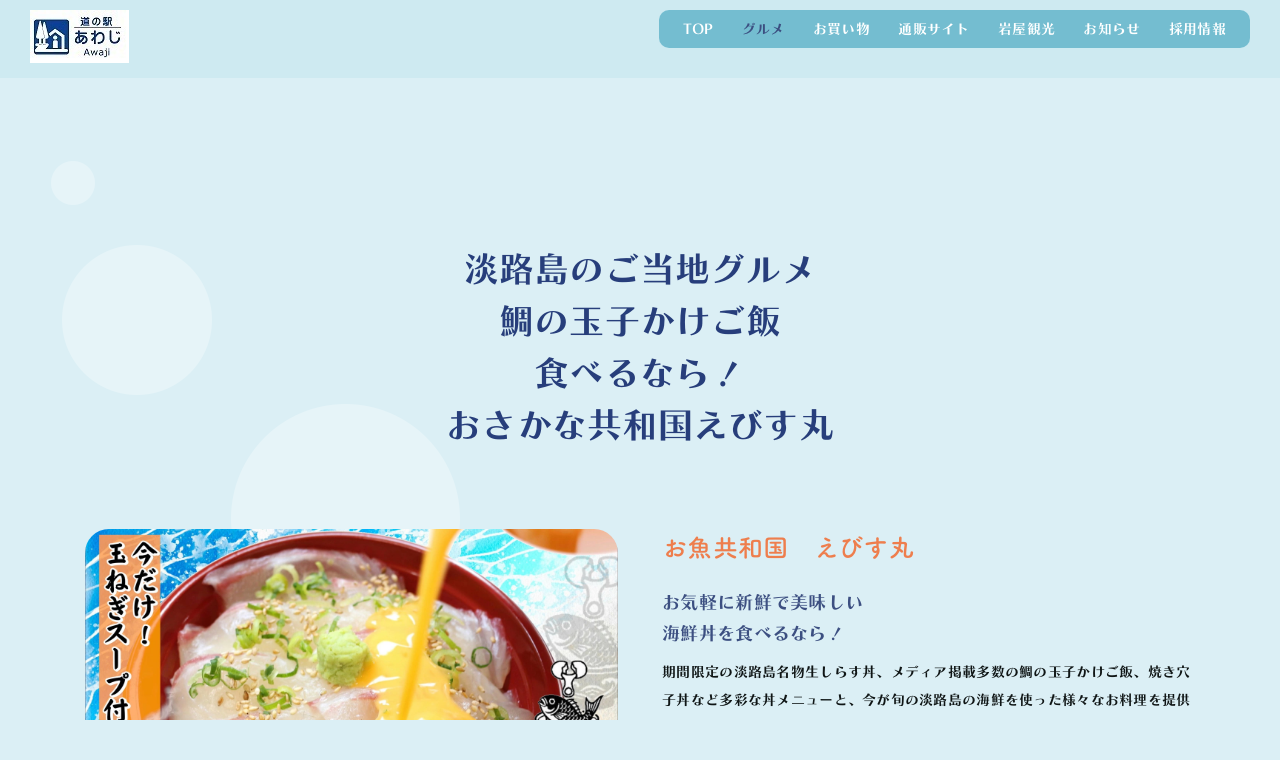

--- FILE ---
content_type: text/html; charset=UTF-8
request_url: http://michi-awaji.co.jp/concept.html
body_size: 6743
content:
<!DOCTYPE html>
<html lang="ja-JP">
 <head> 
  <meta charset="UTF-8"> 
  <meta http-equiv="content-type" content="text/html; charset=UTF-8"> 
  <link rel="dns-prefetch" href="//module.bindsite.jp"> 
  <link rel="dns-prefetch" href="//webfont-pub.weblife.me"> 
  <meta name="robots" content="noindex,nofollow"> 
  <meta name="viewport" content="width=device-width, initial-scale=1"> 
  <meta name="description" content=""> 
  <meta property="og:title" content="グルメ│明石海峡大橋のふもとで淡路島グルメを満喫できる道の駅"> 
  <meta property="og:type" content="website"> 
  <meta property="og:image" content="https://michi-awaji.co.jp/bdflashinfo/thumbnail-large.png"> 
  <meta property="og:url" content="https://michi-awaji.co.jp/concept.html"> 
  <meta property="og:site_name" content="明石海峡大橋のふもとで淡路島グルメを満喫できる道の駅"> 
  <meta property="og:description" content=""> 
  <meta name="twitter:card" content="summary_large_image"> 
  <meta name="twitter:image" content="https://michi-awaji.co.jp/bdflashinfo/thumbnail-large.png"> 
  <meta name="note:card" content="summary_large_image"> 
  <link rel="canonical" href="https://michi-awaji.co.jp/concept.html"> 
  <title>グルメ│明石海峡大橋のふもとで淡路島グルメを満喫できる道の駅</title> 
  <link rel="stylesheet" type="text/css" href="_module/styles/bind.css?v=17.0.6" id="bind-css"> 
  <link rel="stylesheet" type="text/css" href="_dress/b12002/base.css?1768387356891"> 
  <link rel="stylesheet" type="text/css" href="_dress/b12001Footer/base.css?1768387356891"> 
  <link rel="stylesheet" type="text/css" href="_dress/b12002FooterMenu/base.css?1768387356891"> 
  <link rel="stylesheet" type="text/css" href="concept.css?1768387356914c0100" id="page-css">    
  <link rel="stylesheet" type="text/css" href="_csslinkbtn/btn-import.css?1768387356299" id="linkbtn-css"> 
  <!-- Global site tag (gtag.js) - Google Analytics --> 
  <script async src="https://www.googletagmanager.com/gtag/js?id=UA-205605672-2"></script> 
  <script>
  window.dataLayer = window.dataLayer || [];
  function gtag(){dataLayer.push(arguments);}
  gtag('js', new Date());

  gtag('config', 'UA-205605672-2');
</script> 
  <link rel="stylesheet" type="text/css" href="https://fonts.fontplus.dev/v1/css/QjGaVG0P" id="fontplus-css">
 </head> 
 <body id="l-1" class="l-1 -dress_b12002 bd-webp" data-type="responsive" data-fontplus="1" data-ga-traking="true" data-page-animation="none"> 
  <div id="page" class="bg-window "> 
   <div class="bg-document"> 
    <noscript> 
     <div id="js-off"> 
      <img src="_module/images/noscript.gif" alt="Enable JavaScript in your browser. このウェブサイトはJavaScriptをオンにしてご覧下さい。"> 
     </div> 
    </noscript> 
    <div id="a-header" data-float="false" class="a-header   cssskin-_area_header"> 
     <header> 
      <div class="site_frame"> 
       <section> 
        <div id="bk60694957" class="b-plain cssskin-_block_header" data-bk-id="bk60694957"> 
         <div class=" column -column1"> 
         </div> 
        </div> 
       </section> 
      </div> 
     </header> 
    </div> 
    <div id="a-billboard" class="a-billboard    cssskin-_area_billboard"> 
     <div class="site_frame"> 
      <section> 
       <div id="bk60694974" class="b-both_diff -right_large -sp-single_column c-space_narrow c-sp-space_normal bd-sm-smart bd-webp -dress_b12002 cssskin-_block_billboard" data-bk-id="bk60694974" data-shared="true" data-sharedname="_グローバルナビ" data-sticky="true"> 
        <div class=" g-column"> 
         <div class=" column -col4 -col_sub"> 
          <h1 class="lead c-page_title c-left"><a href="道の駅あわじ"> 
            <picture> 
             <source type="image/webp" srcset="_src/62894852/top2.webp?v=1768387356299"> 
             <img src="_src/62894852/top2.jpg?v=1768387356299" alt="LinkIcon" loading="lazy"> 
            </picture></a></h1> 
         </div> 
         <div class=" column -col8 -col_main"> 
          <nav> 
           <div id="js-globalNavigation" data-slide-type="leftSlide" data-btn-position="rightTop"> 
            <div class=" -menu_right"> 
             <ul class="c-menu -menu_c menu-parts"> 
              <li><a href="index.html" data-pid="4108614">TOP</a></li> 
              <li><a href="concept.html" data-mypid="4108615" class=" c-current">グルメ</a></li> 
              <li><a href="service.html" data-pid="4108616">お買い物</a></li> 
              <li><a href="https://michinoekiawaji.net/">通販サイト</a></li> 
              <li><a href="staff.html" data-pid="4108617">岩屋観光</a></li> 
              <li><a href="voice.html" data-pid="4108618">お知らせ</a></li> 
              <li><a href="https://michinoekiawaji-saiyou.jp/">採用情報</a></li> 
             </ul> 
            </div> 
           </div> 
           <div id="spNavigationTrigger" class=" c-sp_navigation_btn"></div> 
          </nav> 
         </div> 
        </div> 
       </div> 
       <div id="bk60695025" class="b-plain c-space_normal c-sp-space_normal bd-sm-smart cssskin-_block_billboard" data-bk-id="bk60695025" data-shared="true" data-sharedname="_ビルボード"> 
        <div class=" column -column1"> 
        </div> 
       </div> 
      </section> 
     </div> 
    </div> 
    <main> 
     <div id="a-site_contents" class="a-site_contents  noskin"> 
      <article> 
       <div class="site_frame"> 
        <div class="g-column"> 
         <div id="a-main" class="a-main column -col12 "> 
          <section> 
           <div id="bk60695026" class="b-plain c-space_normal c-sp-space_normal bd-sm-smart cssskin-_block_main init-block_animation" data-bk-id="bk60695026" data-animated="fadeInDown"> 
            <div class=" column -column1"> 
             <h2 class=" c-title"><span class="smode c-center">淡路島のご当地グルメ<br>鯛の玉子かけご飯<br>食べるなら！<br>おさかな共和国えびす丸</span></h2> 
            </div> 
           </div> 
           <div id="bk60695069" class="b-plain c-space_normal c-sp-space_normal c-padding_normal c-sp-padding_normal bd-sm-smart cssskin-_block_main init-block_animation" data-bk-id="bk60695069" data-animated="fadeInUp"> 
            <div class=" g-column -col2 -sp-col1"> 
             <div class=" column -column1"> 
              <div class="c-none c-center"> 
               <div class="c-img   "> 
                <picture> 
                 <source type="image/webp" srcset="_src/62471112/img20260114193744592235.webp?v=1768387356299"> 
                 <img src="_src/62471112/img20260114193744592235.jpg?v=1768387356299" width="3508" height="2340" alt="" id="imgsrc62471112_1" class=" c-no_adjust" loading="lazy"> 
                </picture> 
               </div> 
              </div> 
             </div> 
             <div class=" column -column2 -column-lasts"> 
              <h3 class=" c-large_headline">お魚共和国　えびす丸</h3> 
              <h4 class=" c-small_headline">お気軽に新鮮で美味しい<br>海鮮丼を食べるなら！</h4> 
              <p class=" c-body">期間限定の淡路島名物生しらす丼、メディア掲載多数の鯛の玉子かけご飯、焼き穴子丼など多彩な丼メニューと、今が旬の淡路島の海鮮を使った様々なお料理を提供しております。季節の味をお気軽に楽しんで頂けるリーズナブルな価格設定も自慢です！<br><br>※営業時間<br>　　平日　　9:30～17:30　<br>　　　　　（12～2月は17:00まで）<br>　土日祝日　9:00～17:30</p> 
              <div class="c-none">
                &nbsp; 
              </div> 
              <div class="c-none"> 
               <a href="https://kaisenkana.wixsite.com/tavern" class="btn-default">メニューはこちら</a> 
              </div> 
             </div> 
            </div> 
           </div> 
           <div id="bk60695084" class="b-album c-space_narrow c-sp-space_normal c-padding_normal c-sp-padding_normal bd-sm-smart cssskin-_block_main" data-bk-id="bk60695084"> 
            <div class=" g-column -col4 -sp-col1 -no_spacing"> 
             <div class=" column -column1"> 
              <div class=" c-photo"> 
               <div class="c-img c-photo_mouseover"> 
                <picture> 
                 <source type="image/webp" srcset="_src/62471169/05.webp?v=1768387356299"> 
                 <img src="_src/62471169/05.jpg?v=1768387356299" width="380" height="253" alt="" id="imgsrc62471169_1" class=" c-no_adjust" loading="lazy"> 
                </picture> 
                <div class=" c-mouseover_position"> 
                 <p class=" js-photo_mouseover">外観</p> 
                </div> 
               </div> 
              </div> 
             </div> 
             <div class=" column -column2"> 
              <div class=" c-photo"> 
               <div class="c-img c-photo_mouseover"> 
                <picture> 
                 <source type="image/webp" srcset="_src/62471171/img20230216150434800030.webp?v=1768387356299"> 
                 <img src="_src/62471171/img20230216150434800030.jpg?v=1768387356299" width="2592" height="1728" alt="" id="imgsrc62471171_1" class=" c-no_adjust" loading="lazy"> 
                </picture> 
                <div class=" c-mouseover_position"> 
                 <p class=" js-photo_mouseover">外観</p> 
                </div> 
               </div> 
              </div> 
             </div> 
             <div class=" column -column3"> 
              <div class=" c-photo"> 
               <div class="c-img c-photo_mouseover"> 
                <picture> 
                 <source type="image/webp" srcset="_src/62471173/img20260114193936480939.webp?v=1768387356299"> 
                 <img src="_src/62471173/img20260114193936480939.jpg?v=1768387356299" width="4032" height="2844" alt="" id="imgsrc62471173_1" class=" c-no_adjust" loading="lazy"> 
                </picture> 
                <div class=" c-mouseover_position"> 
                 <p class=" js-photo_mouseover">内観</p> 
                </div> 
               </div> 
              </div> 
             </div> 
             <div class=" column -column4 -column-lasts"> 
              <div class=" c-photo"> 
               <div class="c-img c-photo_mouseover"> 
                <picture> 
                 <source type="image/webp" srcset="_src/62471175/img20260114194107666481.webp?v=1768387356299"> 
                 <img src="_src/62471175/img20260114194107666481.jpg?v=1768387356299" width="1296" height="864" alt="" id="imgsrc62471175_1" class=" c-no_adjust" loading="lazy"> 
                </picture> 
                <div class=" c-mouseover_position"> 
                 <p class=" js-photo_mouseover">テラス席でお食事OK</p> 
                </div> 
               </div> 
              </div> 
             </div> 
            </div> 
           </div> 
           <div id="bk64724130" class="b-plain c-space_normal c-sp-space_normal bd-sm-smart cssskin-_block_main" data-bk-id="bk64724130" data-shared="true" data-sharedname="_ビルボード"> 
            <div class=" column -column1"> 
            </div> 
           </div> 
           <div id="bk60695097" class="b-plain c-space_normal c-sp-space_normal c-padding_normal c-sp-padding_normal bd-sm-smart cssskin-_block_main init-block_animation" data-bk-id="bk60695097" data-animated="fadeInUp"> 
            <div class=" g-column -col2 -sp-col1"> 
             <div class=" column -column1"> 
              <h3 class=" c-large_headline">レストラン　海峡楼</h3> 
              <h4 class=" c-small_headline">ゆったりテラス席で<br>豪華海鮮丼はいかが？</h4> 
              <p class=" c-body">淡路島の食材を使ったこだわりのお料理をどうぞ。<br>ゆったりと明石海峡大橋を眺められるテラス席もございます。海鮮丼はもちろん、豪華淡路牛丼など料理長が腕をふるう絶品料理をお楽しみください。<br>※営業時間<br>　11:00～17:00ラストオーダー</p> 
              <div class="c-none">
                &nbsp; 
              </div> 
              <div class="c-none"> 
               <a href="https://kaikyourou.wixsite.com/tavern1" class="btn-default">メニューはこちら</a> 
              </div> 
             </div> 
             <div class=" column -column2 -column-lasts"> 
              <div class="c-none c-center"> 
               <div class="c-img   "> 
                <picture> 
                 <source type="image/webp" srcset="_src/62471104/img20211220173317116457.webp?v=1768387356299"> 
                 <img src="_src/62471104/img20211220173317116457.jpg?v=1768387356299" width="977" height="650" alt="" id="imgsrc62471104_1" class=" c-no_adjust" loading="lazy"> 
                </picture> 
               </div> 
              </div> 
             </div> 
            </div> 
           </div> 
           <div id="bk60695103" class="b-album c-space_narrow c-sp-space_normal c-padding_normal c-sp-padding_normal bd-sm-smart cssskin-_block_main" data-bk-id="bk60695103"> 
            <div class=" g-column -col4 -sp-col1 -no_spacing"> 
             <div class=" column -column1"> 
              <div class=" c-photo"> 
               <div class="c-img c-photo_mouseover"> 
                <picture> 
                 <source type="image/webp" srcset="_src/62471179/img20211228151014712534.webp?v=1768387356299"> 
                 <img src="_src/62471179/img20211228151014712534.jpg?v=1768387356299" width="3456" height="2304" alt="" id="imgsrc62471179_1" class=" c-no_adjust" loading="lazy"> 
                </picture> 
                <div class=" c-mouseover_position"> 
                 <p class=" js-photo_mouseover">店舗</p> 
                </div> 
               </div> 
              </div> 
             </div> 
             <div class=" column -column2"> 
              <div class=" c-photo"> 
               <div class="c-img c-photo_mouseover"> 
                <picture> 
                 <source type="image/webp" srcset="_src/62471177/img20211228151015750935.webp?v=1768387356299"> 
                 <img src="_src/62471177/img20211228151015750935.jpg?v=1768387356299" width="400" height="267" alt="" id="imgsrc62471177_1" class=" c-no_adjust" loading="lazy"> 
                </picture> 
                <div class=" c-mouseover_position"> 
                 <p class=" js-photo_mouseover">テラス席</p> 
                </div> 
               </div> 
              </div> 
             </div> 
             <div class=" column -column3"> 
              <div class=" c-photo"> 
               <div class="c-img c-photo_mouseover"> 
                <picture> 
                 <source type="image/webp" srcset="_src/62471181/img20211218174445519378.webp?v=1768387356299"> 
                 <img src="_src/62471181/img20211218174445519378.jpg?v=1768387356299" width="825" height="550" alt="" id="imgsrc62471181_1" class=" c-no_adjust" loading="lazy"> 
                </picture> 
                <div class=" c-mouseover_position"> 
                 <p class=" js-photo_mouseover">穴子とろ蒲重</p> 
                </div> 
               </div> 
              </div> 
             </div> 
             <div class=" column -column4 -column-lasts"> 
              <div class=" c-photo"> 
               <div class="c-img c-photo_mouseover"> 
                <picture> 
                 <source type="image/webp" srcset="_src/62471186/sl2.webp?v=1768387356299"> 
                 <img src="_src/62471186/sl2.jpg?v=1768387356299" width="1334" height="889" alt="" id="imgsrc62471186_1" class=" c-no_adjust" loading="lazy"> 
                </picture> 
                <div class=" c-mouseover_position"> 
                 <p class=" js-photo_mouseover">生しらす丼</p> 
                </div> 
               </div> 
              </div> 
             </div> 
            </div> 
           </div> 
           <div id="bk64724132" class="b-plain c-space_normal c-sp-space_normal bd-sm-smart cssskin-_block_main" data-bk-id="bk64724132" data-shared="true" data-sharedname="_ビルボード"> 
            <div class=" column -column1"> 
            </div> 
           </div> 
           <div id="bk60695110" class="b-plain c-space_normal c-sp-space_normal c-padding_normal c-sp-padding_normal bd-sm-smart cssskin-_block_main init-block_animation" data-bk-id="bk60695110" data-animated="fadeInUp"> 
            <div class=" g-column -col2 -sp-col1"> 
             <div class=" column -column1"> 
              <div class="c-none c-center"> 
               <div class="c-img   "> 
                <picture> 
                 <source type="image/webp" srcset="_src/62471102/20220510_134439.webp?v=1768387356299"> 
                 <img src="_src/62471102/20220510_134439.jpg?v=1768387356299" width="2158" height="1440" alt="" id="imgsrc62471102_1" class=" c-no_adjust" loading="lazy"> 
                </picture> 
               </div> 
              </div> 
             </div> 
             <div class=" column -column2 -column-lasts"> 
              <h3 class=" c-large_headline">エキナカ食堂</h3> 
              <h4 class=" c-small_headline">地元「岩屋っ子」が集う大衆食堂</h4> 
              <p class=" c-body">地元の漁師さんや、当駅スタッフが足繁く通う大衆食堂。<br>店内には食堂スタッフの元気な声が響き、岩屋っ子たちから絶大な支持を集めています！地元の味をお腹いっぱい食べたい時には、リーズナブルで「てんこ盛り」な定食がおススメです。<br>※営業時間<br>　平日　　9:30～15:00<br>土日祝日　9:00～15:00</p> 
              <div class="c-none">
                &nbsp; 
              </div> 
             </div> 
            </div> 
           </div> 
           <div id="bk60695113" class="b-album c-space_narrow c-sp-space_normal c-padding_normal c-sp-padding_normal bd-sm-smart cssskin-_block_main" data-bk-id="bk60695113"> 
            <div class=" g-column -col4 -sp-col1 -no_spacing"> 
             <div class=" column -column1"> 
              <div class=" c-photo"> 
               <div class="c-img c-photo_mouseover"> 
                <picture> 
                 <source type="image/webp" srcset="_src/62471193/img20250215125006726080.webp?v=1768387356299"> 
                 <img src="_src/62471193/img20250215125006726080.jpg?v=1768387356299" width="4807" height="3205" alt="" id="imgsrc62471193_1" class=" c-no_adjust" loading="lazy"> 
                </picture> 
                <div class=" c-mouseover_position"> 
                 <p class=" js-photo_mouseover">店舗</p> 
                </div> 
               </div> 
              </div> 
             </div> 
             <div class=" column -column2"> 
              <div class=" c-photo"> 
               <div class="c-img c-photo_mouseover"> 
                <picture> 
                 <source type="image/webp" srcset="_src/62471191/img20220609175115225881.webp?v=1768387356299"> 
                 <img src="_src/62471191/img20220609175115225881.jpg?v=1768387356299" width="780" height="549" alt="" id="imgsrc62471191_1" class=" c-no_adjust" loading="lazy"> 
                </picture> 
                <div class=" c-mouseover_position"> 
                 <p class=" js-photo_mouseover">穴子トロ蒲重</p> 
                </div> 
               </div> 
              </div> 
             </div> 
             <div class=" column -column3"> 
              <div class=" c-photo"> 
               <div class="c-img c-photo_mouseover"> 
                <picture> 
                 <source type="image/webp" srcset="_src/62471195/img20220609175117560166.webp?v=1768387356299"> 
                 <img src="_src/62471195/img20220609175117560166.jpg?v=1768387356299" width="780" height="549" alt="" id="imgsrc62471195_1" class=" c-no_adjust" loading="lazy"> 
                </picture> 
                <div class=" c-mouseover_position"> 
                 <p class=" js-photo_mouseover">わかめうどん</p> 
                </div> 
               </div> 
              </div> 
             </div> 
             <div class=" column -column4 -column-lasts"> 
              <div class=" c-photo"> 
               <div class="c-img c-photo_mouseover"> 
                <picture> 
                 <source type="image/webp" srcset="_src/62471187/img20250319142136755413.webp?v=1768387356299"> 
                 <img src="_src/62471187/img20250319142136755413.png?v=1768387356299" width="4093" height="2892" alt="" id="imgsrc62471187_1" class=" c-no_adjust" loading="lazy"> 
                </picture> 
                <div class=" c-mouseover_position"> 
                 <p class=" js-photo_mouseover">鯛のたまごかけ</p> 
                </div> 
               </div> 
              </div> 
             </div> 
            </div> 
           </div> 
           <div id="bk64724135" class="b-plain c-space_normal c-sp-space_normal bd-sm-smart cssskin-_block_main" data-bk-id="bk64724135" data-shared="true" data-sharedname="_ビルボード"> 
            <div class=" column -column1"> 
            </div> 
           </div> 
           <div id="bk64717038" class="b-plain c-space_normal c-sp-space_normal c-padding_normal c-sp-padding_normal bd-sm-smart cssskin-_block_main init-block_animation" data-bk-id="bk64717038" data-animated="fadeInUp"> 
            <div class=" g-column -col2 -sp-col1"> 
             <div class=" column -column1"> 
              <h3 class=" c-large_headline">淡be-</h3> 
              <h4 class=" c-small_headline">淡路牛とソフトクリームの美味しいお店</h4> 
              <p class=" c-body">淡路牛と淡路島産甘～い玉ねぎがたっぷり入った淡路牛バーガーが大人気。<br>淡be-で使用する淡路牛は、お肉そのものの美味しさを引き出すため「焼き」にこだわっています！<br>当駅オリジナルの肉汁滴る淡路牛バーガー、ぜひお試しください。<br>※営業時間<br>　平日　　9:30～17:30<br>　　　　（12月～2月は17:00まで）<br>土日祝日　9:00～17:30</p> 
              <div class="c-none">
                &nbsp; 
              </div> 
              <div class="c-none"> 
               <a href="https://awagyubg.wixsite.com/awajiburger" class="btn-default">メニューはこちら</a> 
              </div> 
             </div> 
             <div class=" column -column2 -column-lasts"> 
              <div class="c-none c-center"> 
               <div class="c-img   "> 
                <picture> 
                 <source type="image/webp" srcset="_src/65949061/img_4816.webp?v=1768387356299"> 
                 <img src="_src/65949061/img_4816.jpg?v=1768387356299" width="4032" height="2683" alt="" id="imgsrc65949061_1" class=" c-no_adjust" loading="lazy"> 
                </picture> 
               </div> 
              </div> 
             </div> 
            </div> 
           </div> 
           <div id="bk64717039" class="b-album c-space_narrow c-sp-space_normal c-padding_normal c-sp-padding_normal bd-sm-smart cssskin-_block_main" data-bk-id="bk64717039"> 
            <div class=" g-column -col4 -sp-col1 -no_spacing"> 
             <div class=" column -column1"> 
              <div class=" c-photo"> 
               <div class="c-img c-photo_mouseover"> 
                <picture> 
                 <source type="image/webp" srcset="_src/65949069/img_4816.webp?v=1768387356299"> 
                 <img src="_src/65949069/img_4816.jpg?v=1768387356299" width="4032" height="2688" alt="" id="imgsrc65949069_1" class=" c-no_adjust" loading="lazy"> 
                </picture> 
                <div class=" c-mouseover_position"> 
                 <p class=" js-photo_mouseover">店舗</p> 
                </div> 
               </div> 
              </div> 
             </div> 
             <div class=" column -column2"> 
              <div class=" c-photo"> 
               <div class="c-img c-photo_mouseover"> 
                <picture> 
                 <source type="image/webp" srcset="_src/65949067/13.webp?v=1768387356299"> 
                 <img src="_src/65949067/13.jpg?v=1768387356299" width="972" height="648" alt="" id="imgsrc65949067_1" class=" c-no_adjust" loading="lazy"> 
                </picture> 
                <div class=" c-mouseover_position"> 
                 <p class=" js-photo_mouseover">バーガーとあわぢビール</p> 
                </div> 
               </div> 
              </div> 
             </div> 
             <div class=" column -column3"> 
              <div class=" c-photo"> 
               <div class="c-img c-photo_mouseover"> 
                <picture> 
                 <source type="image/webp" srcset="_src/65949071/03.webp?v=1768387356299"> 
                 <img src="_src/65949071/03.jpg?v=1768387356299" width="380" height="266" alt="" id="imgsrc65949071_1" class=" c-no_adjust" loading="lazy"> 
                </picture> 
                <div class=" c-mouseover_position"> 
                 <p class=" js-photo_mouseover">明石海峡大橋とバーガー</p> 
                </div> 
               </div> 
              </div> 
             </div> 
             <div class=" column -column4 -column-lasts"> 
              <div class=" c-photo"> 
               <div class="c-img c-photo_mouseover"> 
                <picture> 
                 <source type="image/webp" srcset="_src/65949063/img20240726132517705109.webp?v=1768387356299"> 
                 <img src="_src/65949063/img20240726132517705109.jpg?v=1768387356299" width="1907" height="1348" alt="" id="imgsrc65949063_1" class=" c-no_adjust" loading="lazy"> 
                </picture> 
                <div class=" c-mouseover_position"> 
                 <p class=" js-photo_mouseover">ソフトクリーム</p> 
                </div> 
               </div> 
              </div> 
             </div> 
            </div> 
           </div> 
           <div id="bk60695120" class="b-plain c-space_normal c-sp-space_normal c-sp-padding_normal bd-sm-smart cssskin-_block_main" data-bk-id="bk60695120" data-shared="true" data-sharedname="_ページトップへ"> 
            <div class=" column -column1"> 
             <div class="c-none c-center"> 
              <a href="#" class="c-link_top js-link_scroller"><span class="bindicon-arrow-up"></span></a> 
              <style>
.c-link_top {
display:inline-block;
width:3em;
height:3em;
border:1px solid;
border-radius:50%;
text-align:center;
line-height:3;
}
</style> 
             </div> 
            </div> 
           </div> 
          </section> 
         </div> 
        </div> 
       </div> 
      </article> 
     </div> 
    </main> 
    <div id="a-footer" data-float="false" class="a-footer   cssskin-_area_footer"> 
     <footer> 
      <div class="site_frame"> 
       <div id="bk60694856" class="b-plain c-sp-space_init bd-sm-smart bd-webp -dress_b12002FooterMenu cssskin-_block_footer" data-bk-id="bk60694856" data-shared="true" data-sharedname="_フッタメニュー"> 
        <div class=" g-column -col2 -sp-col1"> 
         <div class=" column -column1"> 
          <div class="c-none"> 
           <a href="https://www.instagram.com/michinoekiawaji/" class="sns">Instagram<span class="bindicon-instagram"></span></a> 
          </div> 
         </div> 
         <div class=" column -column2 -column-lasts"> 
          <nav> 
           <div class=" -menu_right"> 
            <ul class="c-menu -menu_a menu-parts"> 
             <li><a href="index.html" data-pid="4108614" class="sns">アクセス</a></li> 
             <li><a href="recruit.html" data-pid="4108621" class="sns">スタッフ募集</a></li> 
             <li><a href="aquarium.html" data-pid="4108619" class="sns">会社概要</a></li> 
             <li><a href="guide/policy.html" data-pid="4108627" class="sns">プライバシーポリシー</a></li> 
            </ul> 
           </div> 
          </nav> 
         </div> 
        </div> 
       </div> 
       <div id="bk60695027" class="b-headlines c-sp-space_init c-sp-padding_init bd-sm-smart bd-webp -dress_b12001Footer cssskin-_block_footer" data-bk-id="bk60695027" data-shared="true" data-sharedname="_コピーライト"> 
        <div class=" g-column -col2 -sp-col1 -no_spacing"> 
         <div class=" column -column1"> 
          <p class="c-lead"><span class="smode c-center">明石海峡大橋に一番近い道の駅</span></p> 
          <h2 class="none c-title"><span class="smode c-center">道の駅あわじ</span></h2> 
         </div> 
         <div class=" column -column2 -column-lasts"> 
          <p class=" c-body">&nbsp;〒656-2401 　兵庫県淡路市岩屋1873-1<br>0799-72-0001（代表）</p> 
          <p class="c-credit"><span class="smode c-right">Copyright Michinoeki Awaji. All Rights Reserved.</span></p> 
         </div> 
        </div> 
       </div> 
      </div> 
     </footer> 
    </div> 
    <div id="w-top-left" class="w-base w-top w-left"> 
     <div id="bk60694858" class="b-plain" data-bk-id="bk60694858"> 
      <div class=" column -column1"> 
      </div> 
     </div> 
    </div> 
    <div id="w-top-right" class="w-base w-top w-right"> 
     <div id="bk60694859" class="b-plain" data-bk-id="bk60694859"> 
      <div class=" column -column1"> 
      </div> 
     </div> 
    </div> 
    <div id="w-middle-left" class="w-base w-middle w-left"> 
     <div id="bk60694860" class="b-plain" data-bk-id="bk60694860"> 
      <div class=" column -column1"> 
      </div> 
     </div> 
    </div> 
    <div id="w-middle-right" class="w-base w-middle w-right"> 
     <div id="bk60694861" class="b-plain" data-bk-id="bk60694861"> 
      <div class=" column -column1"> 
      </div> 
     </div> 
    </div> 
    <div id="w-bottom-left" class="w-base w-bottom w-left"> 
     <div id="bk60694862" class="b-plain" data-bk-id="bk60694862"> 
      <div class=" column -column1"> 
      </div> 
     </div> 
    </div> 
    <div id="w-bottom-right" class="w-base w-bottom w-right"> 
     <div id="bk60694863" class="b-plain" data-bk-id="bk60694863"> 
      <div class=" column -column1"> 
      </div> 
     </div> 
    </div> 
   </div> 
  </div> 
  <script src="_module/lib/lib.js?v=17.0.6" defer></script> 
  <script src="_module/scripts/bind.js?v=17.0.6" id="script-js" defer></script> 
  <!--[if lt IE 9]><script src="_module/lib/html5shiv.min.js?v=17.0.6"></script><![endif]--> 
  <!-- custom_tags_start --> 
  <script type="text/javascript">
</script> 
  <!-- custom_tags_end -->  
 </body>
</html>

--- FILE ---
content_type: text/css
request_url: http://michi-awaji.co.jp/_dress/b12002/base.css?1768387356891
body_size: 6243
content:
@charset "utf-8";.-dress_b12002  {color:#0f1515;font-size:14px;font-family:Chiaro;line-height:2;letter-spacing:0.02em;background-color:rgba(199, 231, 240, 0.63);font-weight:700;}.-dress_b12002 a {color:#3c4f81;}.-dress_b12002 .b-tab .b-tab_navigation {background-color:rgba(0, 0, 0, 0);}.-dress_b12002.b-tab .b-tab_navigation {background-color:rgba(0, 0, 0, 0);}.-dress_b12002 .b-tab .b-tab_navigation li {margin:0px;padding:0px;}.-dress_b12002.b-tab .b-tab_navigation li {margin:0px;padding:0px;}.-dress_b12002 .b-tab .b-tab_navigation li a {color:#ffffff;background-color:#0f1515;padding:1em;font-size:1em;line-height:1.75;text-align:left;font-weight:500;}.-dress_b12002.b-tab .b-tab_navigation li a {color:#ffffff;background-color:#0f1515;padding:1em;font-size:1em;line-height:1.75;text-align:left;font-weight:500;}.-dress_b12002 .b-tab .b-tab_navigation .-active a {background-color:#3c4f81;}.-dress_b12002.b-tab .b-tab_navigation .-active a {background-color:#3c4f81;}.-dress_b12002 .b-tab .b-tab_navigation li a:hover {background-color:#3c4f81;}.-dress_b12002.b-tab .b-tab_navigation li a:hover {background-color:#3c4f81;}.-dress_b12002 .b-tab .b-tab_contents {padding:2em;background-color:rgba(15,21,21, 0.1);}.-dress_b12002.b-tab .b-tab_contents {padding:2em;background-color:rgba(15,21,21, 0.1);}.-dress_b12002 .b-tab.-slide .column {padding:2em;}.-dress_b12002.b-tab.-slide .column {padding:2em;}.-dress_b12002 .b-accordion .b-accordion_navigation {padding:0px;margin:0px;border-style:none;}.-dress_b12002.b-accordion .b-accordion_navigation {padding:0px;margin:0px;border-style:none;}.-dress_b12002 .b-accordion .b-accordion_navigation a {background-color:#0f1515;color:#ffffff;font-size:1em;line-height:1.75;padding:1em;font-weight:500;}.-dress_b12002.b-accordion .b-accordion_navigation a {background-color:#0f1515;color:#ffffff;font-size:1em;line-height:1.75;padding:1em;font-weight:500;}.-dress_b12002 .b-accordion .b-accordion_navigation.-active a {background-color:#3c4f81;color:#ffffff;}.-dress_b12002.b-accordion .b-accordion_navigation.-active a {background-color:#3c4f81;color:#ffffff;}.-dress_b12002 .b-accordion .b-accordion_navigation a:hover {background-color:#3c4f81;}.-dress_b12002.b-accordion .b-accordion_navigation a:hover {background-color:#3c4f81;}.-dress_b12002 .b-accordion .column {padding:2em;background-color:rgba(15,21,21, 0.1);}.-dress_b12002.b-accordion .column {padding:2em;background-color:rgba(15,21,21, 0.1);}.-dress_b12002 .c-page_title {color:#3c4f81;line-height:1.5;font-family:Chiaro;font-size:3px;font-weight:700;}.-dress_b12002 .c-page_title a {color:#3c4f81;}.-dress_b12002 .c-title {font-size:2.5em;color:#273e7b;line-height:1.5;padding-bottom:0.5em;padding-top:1em;}.-dress_b12002 .c-title a {color:#3c4f81;}.-dress_b12002 .c-large_headline {font-size:1.8em;color:rgba(242,98,35, 0.8);line-height:1.5;font-family:"Tsukushi A Round Gothic";padding-bottom:0.5em;font-weight:600;}.-dress_b12002 .c-large_headline a {color:#f26223;}.-dress_b12002 .c-small_headline {font-size:1.3em;color:#3c4f81;line-height:1.75;padding-top:0.5em;padding-bottom:0.5em;}.-dress_b12002 .c-small_headline a {color:#3c4f81;}.-dress_b12002 .c-lead {font-size:1.1em;line-height:1.85;padding-bottom:0.5em;color:#f26223;font-weight:500;}.-dress_b12002 .c-lead a {color:#3c4f81;}.-dress_b12002 .c-blockquote {color:rgba(15,21,21, 0.7);font-style:oblique;}.-dress_b12002 .c-enclosure {padding:2em;margin:0.5em;background-color:#ecf7f9;border-radius:12px;}.-dress_b12002 .c-note {color:rgba(15,21,21, 0.7);font-size:0.85em;line-height:1.8;}.-dress_b12002 .c-credit {color:rgba(15,21,21, 0.7);font-size:0.85em;line-height:1.8;}.-dress_b12002 .c-hr {border-top:solid 1px rgba(15,21,21, 0.5);margin-top:2em;margin-bottom:2em;margin-right:auto;margin-left:auto;border-right-style:none;border-bottom-style:none;border-left-style:none;}.-dress_b12002 .c-img {vertical-align:middle;background-color:#ffffff;}.-dress_b12002 .c-img .c-img_comment {color:rgba(15,21,21, 0.7);font-size:0.85em;line-height:1.8;padding-top:0.5em;}.-dress_b12002 .c-img .js-photo_mouseover {font-size:1em;}.-dress_b12002 .c-list_indent {margin:auto;}.-dress_b12002 .c-list_indent th {border-bottom:solid 1px rgba(15,21,21, 0.5);text-align:left;font-weight:500;}.-dress_b12002 .c-list_indent td {padding-top:1em;padding-right:0em;padding-bottom:1em;padding-left:2em;text-align:left;}.-dress_b12002 .c-list_indent .c-affix {color:rgba(15,21,21, 0.7);font-size:0.85em;padding:0px;}.-dress_b12002 .c-list_table {border:solid 1px #f26223;margin:auto;}.-dress_b12002 .c-list_table th {border:solid 1px #f26223;vertical-align:middle;padding:1em;text-align:left;color:#f26223;font-weight:500;}.-dress_b12002 .c-list_table td {border:solid 1px #f26223;vertical-align:middle;padding:1em;text-align:left;}.-dress_b12002 .c-list_table .c-affix {color:rgba(15,21,21, 0.7);font-size:0.85em;padding:0px;}.-dress_b12002 .c-list_news {border-top:solid 1px #f26223;margin:auto;}.-dress_b12002 .c-list_news th {border-bottom:solid 1px #f26223;vertical-align:top;text-align:left;padding-top:1em;padding-right:1em;padding-bottom:1em;padding-left:0em;color:#f26223;font-weight:500;}.-dress_b12002 .c-list_news td {border-bottom:solid 1px #f26223;vertical-align:top;text-align:left;padding-top:1em;padding-right:0em;padding-bottom:1em;padding-left:0em;}.-dress_b12002 .c-list_news .c-affix {font-size:0.85em;color:rgba(15,21,21, 0.7);padding:0px;}.-dress_b12002 .c-list-no_mark {margin:auto;}.-dress_b12002 .c-list-no_mark li {font-size:1em;list-style-type:none;}.-dress_b12002 .c-list-no_mark ul {margin-left:2em;margin-top:auto;margin-right:auto;margin-bottom:auto;}.-dress_b12002 .c-list-no_mark ul li {font-size:1em;}.-dress_b12002 .c-list-sign {margin:auto;padding-left:2em;}.-dress_b12002 .c-list-sign li {font-size:1em;list-style-type:disc;list-style-position:outside;}.-dress_b12002 .c-list-sign ul {margin:auto;}.-dress_b12002 .c-list-sign ul li {font-size:1em;}.-dress_b12002 .c-list-numbers {margin:auto;padding-left:2em;}.-dress_b12002 .c-list-numbers li {font-size:1em;list-style-position:outside;list-style-type:decimal;}.-dress_b12002 .c-list-numbers ol {margin:auto;}.-dress_b12002 .c-list-numbers ol li {font-size:1em;}.-dress_b12002 .c-list-alphabet {margin:auto;padding-left:2em;}.-dress_b12002 .c-list-alphabet li {font-size:1em;list-style-position:outside;list-style-type:upper-alpha;}.-dress_b12002 .c-list-alphabet ol {margin:auto;}.-dress_b12002 .c-list-alphabet ol li {font-size:1em;}.-dress_b12002 .c-list-alphabet_small {margin:auto;padding-left:2em;}.-dress_b12002 .c-list-alphabet_small li {font-size:1em;list-style-type:lower-alpha;list-style-position:outside;}.-dress_b12002 .c-list-alphabet_small ol {margin:auto;}.-dress_b12002 .c-list-alphabet_small ol li {font-size:1em;}.-dress_b12002 .c-list-greece {margin:auto;padding-left:2em;}.-dress_b12002 .c-list-greece li {font-size:1em;list-style-type:upper-roman;list-style-position:outside;}.-dress_b12002 .c-list-greece ol {margin:auto;}.-dress_b12002 .c-list-greece ol li {font-size:1em;}.-dress_b12002 .c-list-greece_small {margin:auto;padding-left:2em;}.-dress_b12002 .c-list-greece_small li {font-size:1em;list-style-position:outside;list-style-type:lower-roman;}.-dress_b12002 .c-list-greece_small ol {margin:auto;}.-dress_b12002 .c-list-greece_small ol li {font-size:1em;}.-dress_b12002 .c-breadcrumb {font-size:0.85em;margin:auto;}.-dress_b12002 .c-breadcrumb a {text-decoration:underline;color:#0f1515;}.-dress_b12002 .c-breadcrumb a:hover {color:#3c4f81;}.-dress_b12002 .c-breadcrumb em,.-dress_b12002 .c-breadcrumb .c-current {font-weight:bolder;}.-dress_b12002 .c-pager {margin:auto;font-size:1em;}.-dress_b12002 .c-pager a {color:#0f1515;}.-dress_b12002 .c-pager a:hover {color:#3c4f81;}.-dress_b12002 .c-pager .c-current {font-weight:bolder;}.-dress_b12002 .c-pager span {color:rgba(15,21,21, 0.5);}.-dress_b12002 .c-link_top {color:#0f1515;}.-dress_b12002 .c-link_top span {font-size:1em;margin:0px;padding:0px;}.-dress_b12002 .c-sound_btn1 {background-image:none;width:auto;height:auto;background-color:#ffffff;padding:3px;vertical-align:middle;}.-dress_b12002 .c-sound_btn1.on {background-image:none;background-color:#0f1515;}.-dress_b12002 .c-sound_btn1::before {content:url("data:image/svg+xml,%3Csvg xmlns='http://www.w3.org/2000/svg' width='24' height='24' viewBox='0 0 24 24'%3E%3Ctitle%3Esound_off%3C/title%3E%3Cpath d='M13.6,5a.4.4,0,0,0-.68-.29l-3,3,3.67,3.67Z' fill='rgba(15,21,21, 0.95)'/%3E%3Cpath d='M6.4,8.8a.8.8,0,0,0-.8.8v4.8a.8.8,0,0,0,.8.8H8.8l4.12,4.12A.4.4,0,0,0,13.6,19V15.86L6.54,8.8Z' fill='rgba(15,21,21, 0.95)'/%3E%3Cpath d='M19.37,18.23,5.77,4.63A.81.81,0,1,0,4.63,5.77l13.6,13.6a.82.82,0,0,0,1.14,0A.81.81,0,0,0,19.37,18.23Z' fill='rgba(15,21,21, 0.95)'/%3E%3C/svg%3E");display:block;width:24px;height:24px;}.-dress_b12002 .c-sound_btn1.on::before {content:url("data:image/svg+xml,%3Csvg xmlns='http://www.w3.org/2000/svg' width='24' height='24' viewBox='0 0 24 24'%3E%3Ctitle%3Esound_on%3C/title%3E%3Cpath d='M16.75,5.56a.81.81,0,0,0-1.18.25.79.79,0,0,0,.21,1,6.39,6.39,0,0,1,0,10.32.79.79,0,0,0-.21,1,.81.81,0,0,0,1.18.25,8,8,0,0,0,0-12.88Z' fill='rgba(255,255,255, 0.95)'/%3E%3Cpath d='M16.8,12a4.81,4.81,0,0,0-1.64-3.61.79.79,0,0,0-1.2.22h0a.8.8,0,0,0,.18,1,3.2,3.2,0,0,1,0,4.76.8.8,0,0,0-.18,1h0a.79.79,0,0,0,1.2.22A4.81,4.81,0,0,0,16.8,12Z' fill='rgba(255,255,255, 0.95)'/%3E%3Cpath d='M11.32,4.68,7.2,8.8H4.8a.8.8,0,0,0-.8.8v4.8a.8.8,0,0,0,.8.8H7.2l4.12,4.12A.4.4,0,0,0,12,19V5A.4.4,0,0,0,11.32,4.68Z' fill='rgba(255,255,255, 0.95)'/%3E%3C/svg%3E");display:block;width:24px;height:24px;}.-dress_b12002 .c-sound_btn2 {background-color:#ffffff;background-image:none;width:auto;height:auto;vertical-align:middle;padding-top:3px;padding-right:6px;padding-bottom:3px;padding-left:3px;line-height:1;}.-dress_b12002 .c-sound_btn2::before {content:url("data:image/svg+xml,%3Csvg xmlns='http://www.w3.org/2000/svg' width='24' height='24' viewBox='0 0 24 24'%3E%3Ctitle%3Esound_off%3C/title%3E%3Cpath d='M13.6,5a.4.4,0,0,0-.68-.29l-3,3,3.67,3.67Z' fill='rgba(15,21,21, 0.95)'/%3E%3Cpath d='M6.4,8.8a.8.8,0,0,0-.8.8v4.8a.8.8,0,0,0,.8.8H8.8l4.12,4.12A.4.4,0,0,0,13.6,19V15.86L6.54,8.8Z' fill='rgba(15,21,21, 0.95)'/%3E%3Cpath d='M19.37,18.23,5.77,4.63A.81.81,0,1,0,4.63,5.77l13.6,13.6a.82.82,0,0,0,1.14,0A.81.81,0,0,0,19.37,18.23Z' fill='rgba(15,21,21, 0.95)'/%3E%3C/svg%3E");display:inline-block;vertical-align:middle;width:24px;height:24px;}.-dress_b12002 .c-sound_btn2::after {content:"OFF";font-size:12px;color:#0f1515;display:inline-block;vertical-align:middle;line-height:2;font-weight:500;}.-dress_b12002 .c-sound_btn2.on {background-image:none;background-color:#0f1515;}.-dress_b12002 .c-sound_btn2.on::before {content:url("data:image/svg+xml,%3Csvg xmlns='http://www.w3.org/2000/svg' width='24' height='24' viewBox='0 0 24 24'%3E%3Ctitle%3Esound_on%3C/title%3E%3Cpath d='M16.75,5.56a.81.81,0,0,0-1.18.25.79.79,0,0,0,.21,1,6.39,6.39,0,0,1,0,10.32.79.79,0,0,0-.21,1,.81.81,0,0,0,1.18.25,8,8,0,0,0,0-12.88Z' fill='rgba(255,255,255, 0.95)'/%3E%3Cpath d='M16.8,12a4.81,4.81,0,0,0-1.64-3.61.79.79,0,0,0-1.2.22h0a.8.8,0,0,0,.18,1,3.2,3.2,0,0,1,0,4.76.8.8,0,0,0-.18,1h0a.79.79,0,0,0,1.2.22A4.81,4.81,0,0,0,16.8,12Z' fill='rgba(255,255,255, 0.95)'/%3E%3Cpath d='M11.32,4.68,7.2,8.8H4.8a.8.8,0,0,0-.8.8v4.8a.8.8,0,0,0,.8.8H7.2l4.12,4.12A.4.4,0,0,0,12,19V5A.4.4,0,0,0,11.32,4.68Z' fill='rgba(255,255,255, 0.95)'/%3E%3C/svg%3E");}.-dress_b12002 .c-sound_btn2.on::after {content:"ON";color:#ffffff;}.-dress_b12002 .c-sound_btn3 {background-image:none;width:auto;height:auto;vertical-align:middle;line-height:1;padding-top:6px;padding-right:8px;padding-bottom:6px;padding-left:6px;border:solid 1px #0f1515;border-radius:3px;}.-dress_b12002 .c-sound_btn3::before {content:url("data:image/svg+xml,%3Csvg xmlns='http://www.w3.org/2000/svg' width='24' height='24' viewBox='0 0 24 24'%3E%3Ctitle%3Esound_off%3C/title%3E%3Cpath d='M13.6,5a.4.4,0,0,0-.68-.29l-3,3,3.67,3.67Z' fill='rgba(15,21,21, 0.95)'/%3E%3Cpath d='M6.4,8.8a.8.8,0,0,0-.8.8v4.8a.8.8,0,0,0,.8.8H8.8l4.12,4.12A.4.4,0,0,0,13.6,19V15.86L6.54,8.8Z' fill='rgba(15,21,21, 0.95)'/%3E%3Cpath d='M19.37,18.23,5.77,4.63A.81.81,0,1,0,4.63,5.77l13.6,13.6a.82.82,0,0,0,1.14,0A.81.81,0,0,0,19.37,18.23Z' fill='rgba(15,21,21, 0.95)'/%3E%3C/svg%3E");display:inline-block;vertical-align:middle;width:24px;height:24px;}.-dress_b12002 .c-sound_btn3::after {content:"OFF";color:#0f1515;font-size:14px;line-height:1.7;vertical-align:middle;font-weight:bold;}.-dress_b12002 .c-sound_btn3.on {border-color:#3c4f81;}.-dress_b12002 .c-sound_btn3.on::before {content:url("data:image/svg+xml,%3Csvg xmlns='http://www.w3.org/2000/svg' width='24' height='24' viewBox='0 0 24 24'%3E%3Ctitle%3Esound_on%3C/title%3E%3Cpath d='M16.75,5.56a.81.81,0,0,0-1.18.25.79.79,0,0,0,.21,1,6.39,6.39,0,0,1,0,10.32.79.79,0,0,0-.21,1,.81.81,0,0,0,1.18.25,8,8,0,0,0,0-12.88Z' fill='rgba(60,79,129, 0.95)'/%3E%3Cpath d='M16.8,12a4.81,4.81,0,0,0-1.64-3.61.79.79,0,0,0-1.2.22h0a.8.8,0,0,0,.18,1,3.2,3.2,0,0,1,0,4.76.8.8,0,0,0-.18,1h0a.79.79,0,0,0,1.2.22A4.81,4.81,0,0,0,16.8,12Z' fill='rgba(60,79,129, 0.95)'/%3E%3Cpath d='M11.32,4.68,7.2,8.8H4.8a.8.8,0,0,0-.8.8v4.8a.8.8,0,0,0,.8.8H7.2l4.12,4.12A.4.4,0,0,0,12,19V5A.4.4,0,0,0,11.32,4.68Z' fill='rgba(60,79,129, 0.95)'/%3E%3C/svg%3E");}.-dress_b12002 .c-sound_btn3.on::after {color:#3c4f81;content:"ON";}.-dress_b12002 .c-sound_btn4 {background-image:none;width:auto;height:auto;vertical-align:middle;}.-dress_b12002 .c-sound_btn4::before {content:"SOUND";display:inline-block;line-height:2;font-weight:bold;}.-dress_b12002 .c-sound_btn4::after {content:"OFF";color:#0f1515;background-color:rgba(15,21,21, 0.3);display:inline-block;padding-right:0.5em;padding-left:0.5em;margin-left:0.5em;line-height:2;font-weight:bold;}.-dress_b12002 .c-sound_btn4.on {background-image:none;}.-dress_b12002 .c-sound_btn4.on::after {content:"ON";color:#ffffff;background-color:#0f1515;}.-dress_b12002 .c-cart {margin:auto;}.-dress_b12002 .c-cart .c-large_headline {color:#0f1515;}.-dress_b12002 .c-cart .c-list_indent {margin-bottom:1em;border-style:none;}.-dress_b12002 .c-cart .c-list_indent th {border-bottom-color:rgba(15,21,21, 0.5);padding-left:0px;padding-top:1em;padding-right:1em;padding-bottom:1em;}.-dress_b12002 .c-cart .c-list_indent td {border-bottom-color:rgba(15,21,21, 0.5);padding-right:0em;padding-left:1em;padding-bottom:1em;padding-top:1em;}.-dress_b12002 .c-cart .c-cart_table {margin:auto;}.-dress_b12002 .c-cart .c-cart_table th {border-left-color:rgba(15,21,21, 0.5);border-bottom-color:rgba(15,21,21, 0.5);}.-dress_b12002 .c-cart .c-cart_table td {border-left-color:rgba(15,21,21, 0.5);}.-dress_b12002 .c-cart_buying_area {background-color:rgba(15,21,21, 0.1);}.-dress_b12002 .c-cart_buying_area .c-list_table {border:solid 1px rgba(15,21,21, 0.5);margin-bottom:1em;}.-dress_b12002 .c-cart_buying_area .c-list_table th {border:solid 1px rgba(15,21,21, 0.5);background-color:#ffffff;padding:1em;}.-dress_b12002 .c-cart_buying_area .c-list_table td {border:solid 1px rgba(15,21,21, 0.5);background-color:#ffffff;padding:1em;}.-dress_b12002 .c-blog-new {background-color:#3c4f81;color:#ffffff;font-size:1rem;line-height:1;padding:0.25em;font-weight:500;}.-dress_b12002 .c-blog-category {margin-top:auto;margin-right:0.25em;margin-bottom:0.25em;margin-left:auto;padding:0px;vertical-align:bottom;border-style:none;}.-dress_b12002 .c-blog-category a {color:#0f1515;display:block;padding-top:0.25em;padding-right:1em;padding-bottom:0.25em;padding-left:1em;font-size:0.8em;line-height:1.75;border-radius:3px;border:solid 1px #f26223;}.-dress_b12002 .c-blog-category a:hover {color:#3c4f81;background-color:rgba(60,79,129, 0.1);}.-dress_b12002 .c-blog-tag {display:inline-block;margin-right:0.25em;margin-bottom:0.25em;vertical-align:bottom;}.-dress_b12002 .c-blog-tag a {display:block;border-style:solid;border-width:1px;color:#0f1515;padding-top:0.25em;padding-right:0.5em;padding-bottom:0.25em;padding-left:0.5em;font-size:1em;line-height:1.75;border-radius:3px;}.-dress_b12002 .c-blog-tag a:hover {color:#3c4f81;background-color:rgba(60,79,129, 0.1);}.-dress_b12002 .c-blog-category:last-child {margin-right:0px;}.-dress_b12002 .c-blog-pagination {text-align:center;margin:auto;line-height:1.75;}.-dress_b12002 .c-blog-pagination a.c-blog-pagination-link {color:#0f1515;border:solid 1px #0f1515;border-radius:3px;padding-top:0.25em;padding-right:0.5em;padding-bottom:0.25em;padding-left:0.5em;}.-dress_b12002 .c-blog-pagination a.c-blog-pagination-link.-current {color:#3c4f81;border-color:#3c4f81;background-color:#ffffff;}.-dress_b12002 .c-blog-pagination a.c-blog-pagination-link:hover {color:#3c4f81;border-color:#3c4f81;background-color:rgba(60,79,129, 0.1);}.-dress_b12002 .c-blog-pagination a.c-blog-pagination-previous {color:#0f1515;border:solid 1px #0f1515;background-color:rgba(0, 0, 0, 0);border-radius:3px;padding-top:0.25em;padding-right:0.5em;padding-bottom:0.25em;padding-left:0.5em;}.-dress_b12002 .c-blog-pagination a.c-blog-pagination-next {color:#0f1515;background-color:rgba(0, 0, 0, 0);border:solid 1px #0f1515;border-radius:3px;padding-top:0.25em;padding-right:0.5em;padding-bottom:0.25em;padding-left:0.5em;}.-dress_b12002 .c-blog-pagination a.c-blog-pagination-previous:hover {color:#3c4f81;border-color:#3c4f81;background-color:rgba(60,79,129, 0.1);}.-dress_b12002 .c-blog-pagination a.c-blog-pagination-next:hover {color:#3c4f81;border-color:#3c4f81;background-color:rgba(60,79,129, 0.1);}.-dress_b12002 .c-blog-pagination a.-disabled {opacity:0.5;}.-dress_b12002 a:hover {opacity:1;}.-dress_b12002 .c-menu.-menu_a {margin:auto;}.-dress_b12002 .c-menu.-menu_a li {border-style:none;vertical-align:middle;}.-dress_b12002 .c-menu.-menu_a li a {color:#0f1515;font-size:1em;line-height:2;padding:1em;font-weight:500;}.-dress_b12002 .c-menu.-menu_a li .c-current {color:#3c4f81;}.-dress_b12002 .c-menu.-menu_a li a:hover {color:#3c4f81;}.-dress_b12002 .c-menu.-menu_a li .c-unlink {color:rgba(15,21,21, 0.7);font-size:1em;line-height:2;padding:1em;}.-dress_b12002 .c-menu.-v.-menu_a {margin:auto;border-style:none;}.-dress_b12002 .c-menu.-v.-menu_a li {border-style:none;}.-dress_b12002 .c-menu.-v.-menu_a li a {text-align:left;border-style:none;padding-right:0em;padding-left:0em;padding-top:0.5em;padding-bottom:0.5em;}.-dress_b12002 .c-menu.-v.-menu_a li .c-unlink {text-align:left;border-style:none;padding-right:0em;padding-left:0em;padding-top:0.5em;padding-bottom:0.5em;}.-dress_b12002 .c-menu.-v.-menu_a li ul {margin-left:2em;}.-dress_b12002 .c-menu.-menu_b {margin:auto;}.-dress_b12002 .c-menu.-menu_b li {vertical-align:middle;border-right:solid 1px rgba(15,21,21, 0.5);border-top-style:none;border-bottom-style:none;border-left-style:none;}.-dress_b12002 .c-menu.-menu_b li a {color:#0f1515;padding-top:0em;padding-right:1em;padding-bottom:0em;padding-left:1em;font-size:1em;line-height:2;font-weight:500;}.-dress_b12002 .c-menu.-menu_b li .c-current {color:#3c4f81;}.-dress_b12002 .c-menu.-menu_b li a:hover {color:#3c4f81;}.-dress_b12002 .c-menu.-menu_b li .c-unlink {color:rgba(15,21,21, 0.7);font-size:1em;line-height:2;padding-top:0em;padding-right:1em;padding-left:1em;padding-bottom:0em;}.-dress_b12002 .c-menu.-v.-menu_b {border-top-style:none;border-right-style:none;border-left-style:none;border-bottom:solid 1px rgba(15,21,21, 0.5);}.-dress_b12002 .c-menu.-v.-menu_b li {border-right-style:none;border-top:solid 1px rgba(15,21,21, 0.5);border-bottom-style:none;border-left-style:none;}.-dress_b12002 .c-menu.-v.-menu_b li a {text-align:left;border-style:none;padding-top:0.5em;padding-bottom:0.5em;padding-right:0em;padding-left:0em;}.-dress_b12002 .c-menu.-v.-menu_b li .c-unlink {text-align:left;border-style:none;padding-top:0.5em;padding-bottom:0.5em;padding-right:0em;padding-left:0em;}.-dress_b12002 .c-menu.-v.-menu_b li ul {margin-left:2em;}.-dress_b12002 .c-menu.-menu_c {background-color:rgba(74, 169, 194, 0.68);vertical-align:middle;margin:auto;display:inline-block;border-radius:10px;padding-right:10px;padding-left:10px;padding-bottom:0px;padding-top:0px;}.-dress_b12002 .c-menu.-menu_c li {border-style:none;vertical-align:middle;}.-dress_b12002 .c-menu.-menu_c li a {background-color:rgba(0, 0, 0, 0);color:#ffffff;font-size:1em;line-height:1.75;padding-top:0.5em;padding-right:1em;padding-bottom:0.5em;padding-left:1em;font-weight:500;}.-dress_b12002 .c-menu.-menu_c li .c-current {color:#3c4f81;}.-dress_b12002 .c-menu.-menu_c li a:hover {color:#ecf7f9;}.-dress_b12002 .c-menu.-menu_c li .c-unlink {color:rgba(255,255,255, 0.7);font-size:1em;line-height:1.75;padding-top:0.5em;padding-bottom:0.5em;padding-right:1em;padding-left:1em;}.-dress_b12002 .c-menu.-v.-menu_c {margin:auto;text-align:left;padding-top:10px;padding-bottom:10px;padding-right:0px;padding-left:0px;}.-dress_b12002 .c-menu.-v.-menu_c li ul {margin-left:2em;}.-dress_b12002 .c-menu.-menu_d {background-color:rgba(60,79,129, 0.9);margin:auto;padding:0px;}.-dress_b12002 .c-menu.-menu_d li {border-style:none;vertical-align:middle;}.-dress_b12002 .c-menu.-menu_d li a {color:#ffffff;background-color:rgba(0, 0, 0, 0);font-size:1em;line-height:1.75;padding-top:0.5em;padding-right:1em;padding-bottom:0.5em;padding-left:1em;font-weight:500;}.-dress_b12002 .c-menu.-menu_d li .c-current {background-color:#3c4f81;}.-dress_b12002 .c-menu.-menu_d li a:hover {background-color:#3c4f81;opacity:1;}.-dress_b12002 .c-menu.-menu_d li .c-unlink {color:rgba(255,255,255, 0.7);background-color:rgba(0, 0, 0, 0);padding-top:0.5em;padding-right:1em;padding-bottom:0.5em;padding-left:1em;font-size:1em;line-height:1.75;}.-dress_b12002 .c-menu.-v.-menu_d {margin:auto;text-align:left;}.-dress_b12002 .c-menu.-v.-menu_d li ul {margin-left:2em;}.-dress_b12002 .c-menu.-menu_e {background-image:linear-gradient(to bottom,#0f1515 0%,rgba(15,21,21, 0.8) 100%);background-color:#ffffff;border-style:none;}.-dress_b12002 .c-menu.-menu_e li a {color:#ffffff;font-size:1em;line-height:1.75;padding-right:1em;padding-left:1em;padding-bottom:0.5em;padding-top:0.5em;font-weight:500;}.-dress_b12002 .c-menu.-menu_e li .c-current {background-color:#0f1515;}.-dress_b12002 .c-menu.-menu_e li a:hover {color:#ffffff;background-color:#0f1515;opacity:1;}.-dress_b12002 .c-menu.-menu_e li .c-unlink {color:rgba(255,255,255, 0.7);font-size:1em;line-height:1.75;padding-top:0.5em;padding-right:1em;padding-bottom:0.5em;padding-left:1em;}.-dress_b12002 .c-menu.-v.-menu_e {background-color:#ffffff;background-image:linear-gradient(to bottom,rgba(15,21,21, 0.8) 0%,#0f1515 100%);text-align:left;}.-dress_b12002 .c-menu.-v.-menu_e li {border-style:none;}.-dress_b12002 .c-menu.-v.-menu_e li a {background-image:none;color:#ffffff;}.-dress_b12002 .c-menu.-v.-menu_e li .c-current {background-color:#0f1515;}.-dress_b12002 .c-menu.-v.-menu_e li a:hover {background-color:#0f1515;}.-dress_b12002 .c-menu.-v.-menu_e li .c-unlink {color:rgba(255,255,255, 0.7);}.-dress_b12002 .m-motion.-f {margin:auto;text-align:center;}.-dress_b12002 .m-motion.-f li {float:none;display:inline-block;border-style:none;width:auto;margin:auto;padding:0px;}.-dress_b12002 .m-motion.-f li a {color:#0f1515;background-color:rgba(0, 0, 0, 0);border-style:none;display:block;text-align:left;font-size:1em;line-height:1.75;padding-right:1em;padding-left:1em;padding-top:0.5em;padding-bottom:0.5em;margin:0px;font-weight:500;}.-dress_b12002 .m-motion.-f li a:hover {color:#3c4f81;}.-dress_b12002 .m-motion.-f li .c-unlink {color:rgba(15,21,21, 0.7);display:block;text-align:left;font-size:1em;line-height:1.75;padding-top:0.5em;padding-bottom:0.5vw;padding-right:1em;padding-left:1em;margin:0px;}.-dress_b12002 .m-motion.-f li ul::before {border-right:solid 4px rgba(0, 0, 0, 0);border-left:solid 4px rgba(0, 0, 0, 0);transform:translate(-50%,0);margin:auto;border-bottom:solid 4px #0f1515;border-top-style:none;display:block;}.-dress_b12002 .m-motion.-f li ul li::before {transform:translate(-50%,0);margin:auto;display:none;border-bottom-color:rgba(0, 0, 0, 0);}.-dress_b12002 .m-motion.-f li ul {transform:translate(-50%,0);margin:auto;overflow:hidden;width:200px;}.-dress_b12002 .m-motion.-f li ul li a {color:#ffffff;border-style:none;background-color:#0f1515;padding:0.5em;}.-dress_b12002 .m-motion.-f li ul li.c-current a {color:#ffffff;}.-dress_b12002 .m-motion.-f li ul li a:hover {background-color:#3c4f81;color:#ffffff;}.-dress_b12002 .m-motion.-f li ul li .c-unlink {color:rgba(255,255,255, 0.7);background-color:#0f1515;border-style:none;padding:0.5em;}.-dress_b12002 .m-motion.-f li ul li {display:block;padding:0px;overflow:hidden;border-style:none;}.-dress_b12002 .m-motion.-g {margin:auto;padding:0px;text-align:center;overflow:visible;}.-dress_b12002 .m-motion.-g li {border-style:none;display:inline-block;float:none;vertical-align:middle;}.-dress_b12002 .m-motion.-g li a {color:#0f1515;display:block;height:auto;letter-spacing:0px;margin:auto;font-size:1em;line-height:1.75;padding:1em;font-weight:500;}.-dress_b12002 .m-motion.-g li.c-current a {color:#0f1515;}.-dress_b12002 .m-motion.-g li a:hover {color:#0f1515;}.-dress_b12002 .m-motion.-g li .c-unlink {color:rgba(15,21,21, 0.7);display:block;height:auto;letter-spacing:0px;margin:auto;font-size:1em;line-height:1.75;padding:1em;}.-dress_b12002 .m-motion.-g .lavalamp-object {background-color:rgba(242,98,35, 0.5);border-radius:8px;}.-dress_b12002 .m-motion.-j {margin:auto;text-align:center;}.-dress_b12002 .m-motion.-j li {border-style:none;display:inline-block;float:none;vertical-align:bottom;}.-dress_b12002 .m-motion.-j li a {color:#0f1515;display:block;font-size:1em;line-height:1.75;margin:0px;padding-top:0.5em;padding-right:1em;padding-bottom:0.5em;padding-left:1em;font-weight:500;}.-dress_b12002 .m-motion.-j li.c-current a {color:#3c4f81;}.-dress_b12002 .m-motion.-j li a:hover {color:#3c4f81;}.-dress_b12002 .m-motion.-j li .c-unlink {color:rgba(15,21,21, 0.7);display:block;font-size:1em;line-height:1.75;padding-right:1em;padding-left:1em;padding-bottom:0.5em;padding-top:0.5em;}.-dress_b12002 .m-motion.-j .lavalamp-object {border-bottom:double 6px #f26223;border-top-style:none;}.-dress_b12002 .m-motion.-h {margin:auto;}.-dress_b12002 .m-motion.-h li {border-style:none;margin-bottom:2px;}.-dress_b12002 .m-motion.-h li a {background-color:#0f1515;color:#ffffff;width:300px;border-radius:3px;font-size:1em;line-height:1.75;max-width:100%;padding-top:0.5em;padding-right:1em;padding-bottom:0.5em;padding-left:1em;margin:0px;font-weight:500;}.-dress_b12002 .m-motion.-h li.c-current a {background-color:#3c4f81;}.-dress_b12002 .m-motion.-h li a:hover {background-color:#3c4f81;width:320px;padding-left:2em;}.-dress_b12002 .m-motion.-h li .c-unlink {color:#ffffff;background-color:rgba(15,21,21, 0.5);width:300px;border-radius:3px;font-size:1em;line-height:1.75;padding-top:0.5em;padding-bottom:0.5em;padding-right:1em;padding-left:1em;max-width:100%;margin:0px;}.-dress_b12002 .m-motion.-i {margin:auto;}.-dress_b12002 .m-motion.-i li {border-style:none;margin-bottom:4px;}.-dress_b12002 .m-motion.-i li a {color:#0f1515;background-color:#ffffff;display:inline-block;border-radius:3px;text-align:center;font-size:1em;line-height:1.75;padding:1em;border-top:solid 1px #0f1515;border-right:solid 2px #0f1515;border-bottom:solid 2px #0f1515;border-left:solid 1px #0f1515;margin:0px;font-weight:500;}.-dress_b12002 .m-motion.-i li.c-current a {color:#3c4f81;border-color:#3c4f81;}.-dress_b12002 .m-motion.-i li a:hover {color:#3c4f81;border-color:#3c4f81;padding-right:2em;padding-left:2em;}.-dress_b12002 .m-motion.-i li .c-unlink {color:rgba(15,21,21, 0.7);border-style:solid;border-width:1px;display:inline-block;border-radius:3px;text-align:center;font-size:1em;line-height:1.75;padding:1em;margin:0px;}.-dress_b12002 .c-menu.-menu_e li {border-style:none;vertical-align:middle;}.-dress_b12002 .c-menu.-menu_b li:first-child {border-left:solid 1px rgba(15,21,21, 0.5);}.-dress_b12002 .c-menu.-v.-menu_b li:first-child {border-left-style:none;}.-dress_b12002 .c-menu.-v.-menu_e li ul {margin-left:2em;}.-dress_b12002 .c-blog-tag:last-child {margin-right:0px;}.-dress_b12002 .m-motion.-f li ul li:first-child {padding-top:4px;}.-dress_b12002 .a-billboard {margin:0px;padding:0px;}.-dress_b12002 .c-img img {border-radius:24px;margin-bottom:10px;}.-dress_b12002 .c-list_table th a {color:#f26223;}.-dress_b12002 .c-list_news th a {color:#f26223;}.-dress_b12002 .megamenu-list .b-megamenu_navigation {color:#0f1515;}.-dress_b12002 .megamenu-list .b-megamenu_navigation.-active {background-color:#ecf7f9;}.-dress_b12002 .b-megamenu .b-megamenu_contents {background-color:#ecf7f9;}.-dress_b12002.b-megamenu .b-megamenu_contents {background-color:#ecf7f9;}.-dress_b12002 .megamenu-list .b-megamenu_navigation a {color:#3c4f81;}.-dress_b12002 .megamenu-list .b-megamenu_navigation a:hover {background-color:#f26223;color:#ecf7f9;}.-dress_b12002 .megamenu-list .b-megamenu_navigation.c-unlink {color:rgba(60,79,129, 0.6);}@media only screen and (max-width: 641px) {.-dress_b12002 .c-device_outer {background-color:#ffffff;}.-dress_b12002 .c-device_changer {color:#0f1515;border-radius:3px;border:solid 1px #0f1515;}.-dress_b12002 .c-large_headline {font-size:1.4em;}.-dress_b12002 .c-list_news th {padding-top:1em;padding-right:0em;padding-bottom:1em;padding-left:0em;border-bottom-style:none;}.-dress_b12002 .c-list_news td {padding-top:0em;padding-right:0em;padding-bottom:1em;padding-left:0em;}.-dress_b12002 .c-list_table th {border-right-style:none;border-left-style:none;border-bottom-style:none;}.-dress_b12002 .c-list_table td {border-style:none;padding-top:0px;}.-dress_b12002 .c-page_title {font-size:1.8em;}.-dress_b12002 .c-title {font-size:1.6em;text-align:center;}.-dress_b12002 .c-lead {font-size:0.9em;}.-dress_b12002 .c-img img {border-radius:12px;}.-dress_b12002 .c-body {line-height:1.8;letter-spacing:0em;}}@media print,screen and (max-width: 768px) {.-dress_b12002 .m-motion.-f li ul {transform:none;margin-left:2em;}.-dress_b12002 .m-motion.-f li ul li a {background-color:rgba(0, 0, 0, 0);color:#0f1515;padding-right:0px;padding-left:0px;}.-dress_b12002 .m-motion.-f li ul li.c-current a {color:#0f1515;}.-dress_b12002 .m-motion.-f li ul li .c-unlink {color:rgba(15,21,21, 0.7);background-color:rgba(0, 0, 0, 0);padding-right:0px;padding-left:0px;}.-dress_b12002 .m-motion.-f li {display:block;}.-dress_b12002 .m-motion.-f li a {padding-top:0.5em;padding-right:0em;padding-bottom:0.5em;padding-left:0em;}.-dress_b12002 .m-motion.-f li .c-unlink {padding-top:0.5em;padding-right:0em;padding-bottom:0.5em;padding-left:0em;}.-dress_b12002 .m-motion.-f li ul li a:hover {background-color:rgba(0, 0, 0, 0);color:#3c4f81;}.-dress_b12002 .m-motion.-g li {display:block;}.-dress_b12002 .m-motion.-h li a {width:auto;}.-dress_b12002 .m-motion.-h li .c-unlink {width:auto;}.-dress_b12002 .m-motion.-i li a {display:block;}.-dress_b12002 .m-motion.-i li .c-unlink {display:block;}.-dress_b12002 #spNavigationTrigger {background-color:#3c4f81;border:solid 1px #0f1515;border-top-right-radius:8px;border-bottom-right-radius:8px;margin-top:-10px;border-top-left-radius:0px;border-bottom-left-radius:0px;}.-dress_b12002 #spNavigationTrigger .c-sp-navigation_line {width:24px;right:auto;left:50%;transform:translate(-50%,-50%);top:50%;bottom:auto;border-top:solid 3px #ffffff;}.-dress_b12002 #js-globalNavigation {background-color:#2085a0;box-shadow: 0px 0px 20px -4px rgba(0, 0, 0, 0.4);padding-top:0.5em;padding-bottom:1.5em;padding-right:1em;padding-left:1em;}.-dress_b12002#js-globalNavigation {background-color:#2085a0;box-shadow: 0px 0px 20px -4px rgba(0, 0, 0, 0.4);padding-top:0.5em;padding-bottom:1.5em;padding-right:1em;padding-left:1em;}.-dress_b12002 #js-globalNavigation ul {background-image:none;background-color:rgba(0, 0, 0, 0);border-radius:0px;width:auto;margin:auto;padding:0px;height:auto;border-style:none;display:block;box-shadow: 0px 0px 0px 0px rgba(0, 0, 0, 0);}.-dress_b12002#js-globalNavigation ul {background-image:none;background-color:rgba(0, 0, 0, 0);border-radius:0px;width:auto;margin:auto;padding:0px;height:auto;border-style:none;display:block;box-shadow: 0px 0px 0px 0px rgba(0, 0, 0, 0);}.-dress_b12002 #js-globalNavigation ul li {border-style:none;background-color:rgba(0, 0, 0, 0);display:block;border-radius:0px;margin:auto;padding:0px;width:auto;height:auto;}.-dress_b12002#js-globalNavigation ul li {border-style:none;background-color:rgba(0, 0, 0, 0);display:block;border-radius:0px;margin:auto;padding:0px;width:auto;height:auto;}.-dress_b12002 #js-globalNavigation ul li a {color:#ffffff;border-style:none;border-radius:0px;background-color:rgba(0, 0, 0, 0);font-size:1em;line-height:1.75;text-align:left;margin:auto;padding-left:1em;padding-right:1em;padding-top:0.5em;padding-bottom:0.5em;width:auto;height:auto;display:block;font-weight:500;}.-dress_b12002#js-globalNavigation ul li a {color:#ffffff;border-style:none;border-radius:0px;background-color:rgba(0, 0, 0, 0);font-size:1em;line-height:1.75;text-align:left;margin:auto;padding-left:1em;padding-right:1em;padding-top:0.5em;padding-bottom:0.5em;width:auto;height:auto;display:block;font-weight:500;}.-dress_b12002 #js-globalNavigation ul li .c-current {color:#ecf7f9;background-color:rgba(0, 0, 0, 0);}.-dress_b12002#js-globalNavigation ul li .c-current {color:#ecf7f9;background-color:rgba(0, 0, 0, 0);}.-dress_b12002 #js-globalNavigation ul li.c-current a {color:#0f1515;background-color:rgba(0, 0, 0, 0);}.-dress_b12002#js-globalNavigation ul li.c-current a {color:#0f1515;background-color:rgba(0, 0, 0, 0);}.-dress_b12002 #js-globalNavigation ul li a:hover {color:#0f1515;background-color:rgba(0, 0, 0, 0);}.-dress_b12002#js-globalNavigation ul li a:hover {color:#0f1515;background-color:rgba(0, 0, 0, 0);}.-dress_b12002 #js-globalNavigation ul li .c-unlink {color:rgba(255,255,255, 0.8);background-image:none;background-color:rgba(0, 0, 0, 0);border-style:none;border-radius:0px;font-size:1em;line-height:1.75;text-align:left;margin:auto;padding-top:0.5em;padding-bottom:0.5em;padding-left:1em;padding-right:1em;width:auto;height:auto;display:block;}.-dress_b12002#js-globalNavigation ul li .c-unlink {color:rgba(255,255,255, 0.8);background-image:none;background-color:rgba(0, 0, 0, 0);border-style:none;border-radius:0px;font-size:1em;line-height:1.75;text-align:left;margin:auto;padding-top:0.5em;padding-bottom:0.5em;padding-left:1em;padding-right:1em;width:auto;height:auto;display:block;}.-dress_b12002 #js-globalNavigation .c-sp-closer a {text-align:right;}.-dress_b12002#js-globalNavigation .c-sp-closer a {text-align:right;}.-dress_b12002 .m-motion.-j li {display:block;}.-dress_b12002 .c-menu.-menu_c {display:block;padding-top:10px;padding-right:0px;padding-bottom:10px;padding-left:0px;}.-dress_b12002 #js-globalNavigation ul li ul {margin-top:auto;margin-right:auto;margin-bottom:auto;margin-left:2em;padding:0px;}.-dress_b12002#js-globalNavigation ul li ul {margin-top:auto;margin-right:auto;margin-bottom:auto;margin-left:2em;padding:0px;}.-dress_b12002 .c-menu.-menu_b li {border-right-style:none;border-left-style:none;border-bottom-style:none;border-top:solid 1px rgba(15,21,21, 0.5);}.-dress_b12002 .c-menu.-menu_b li a {padding-top:0.5em;padding-bottom:0.5em;padding-right:0em;padding-left:0em;}.-dress_b12002 .c-menu.-menu_b li:first-child {border-left-style:none;}.-dress_b12002 .c-menu.-menu_b {border-bottom:solid 1px rgba(15,21,21, 0.5);}.-dress_b12002 .c-menu.-menu_b li .c-unlink {padding-top:0.5em;padding-bottom:0.5em;padding-right:0em;padding-left:0em;}.-dress_b12002 .m-motion.-g li a {padding-top:0.5em;padding-bottom:0.5em;padding-left:0em;padding-right:0em;border-radius:8px;}.-dress_b12002 .m-motion.-g li .c-unlink {padding-top:0.5em;padding-bottom:0.5em;padding-right:0em;padding-left:0em;}.-dress_b12002 .m-motion.-g li.c-current a {background-color:rgba(60,79,129, 0.15);}.-dress_b12002 .m-motion.-j li a {padding-right:0px;padding-left:0px;}.-dress_b12002 .m-motion.-j li.c-current a {border-bottom-style:solid;border-bottom-width:1px;}.-dress_b12002 .m-motion.-j li .c-unlink {padding-right:0px;padding-left:0px;}.-dress_b12002 #spNavigationTrigger .c-sp-navigation_line:first-child {transform:translate(-50%,-350%);}.-dress_b12002 #spNavigationTrigger .c-sp-navigation_line:last-child {transform:translate(-50%,250%);}.-dress_b12002 .m-motion.-f li ul li:first-child {padding:0px;}}/* created version 9.00*/


--- FILE ---
content_type: text/css
request_url: http://michi-awaji.co.jp/_dress/b12001Footer/base.css?1768387356891
body_size: 2346
content:
@charset "utf-8";.-dress_b12001Footer  {color:#ffffff;}.-dress_b12001Footer a {color:#ffffff;border-color:#ffffff;}.-dress_b12001Footer .c-page_title {color:#ffffff;border-color:#ffffff;}.-dress_b12001Footer .c-title {color:#ffffff;border-color:#ffffff;margin:0px;padding:0px;}.-dress_b12001Footer .c-large_headline {color:#ffffff;border-color:#ffffff;}.-dress_b12001Footer .c-page_title a {color:#ffffff;border-color:#ffffff;}.-dress_b12001Footer .c-title a {color:#ffffff;border-color:#ffffff;}.-dress_b12001Footer .c-large_headline a {color:#ffffff;border-color:#ffffff;}.-dress_b12001Footer .c-small_headline {color:#ffffff;border-color:#ffffff;}.-dress_b12001Footer .c-small_headline a {color:#ffffff;border-color:#ffffff;}.-dress_b12001Footer .c-lead {color:#ffffff;border-color:#ffffff;}.-dress_b12001Footer .c-lead a {color:#ffffff;border-color:#ffffff;}.-dress_b12001Footer .c-body {color:#ffffff;}.-dress_b12001Footer .c-body a {color:#ffffff;border-color:#ffffff;}.-dress_b12001Footer .c-img_comment {color:#ffffff;border-color:#ffffff;}.-dress_b12001Footer .c-blockquote {color:#ffffff;border-color:#ffffff;}.-dress_b12001Footer .c-blockquote a {color:#ffffff;border-color:#ffffff;}.-dress_b12001Footer .c-enclosure {color:#ffffff;border-color:#ffffff;}.-dress_b12001Footer .c-enclosure a {color:#ffffff;border-color:#ffffff;}.-dress_b12001Footer .c-note {color:#ffffff;border-color:#ffffff;}.-dress_b12001Footer .c-note a {color:#ffffff;border-color:#ffffff;}.-dress_b12001Footer .c-credit {color:#ffffff;border-color:#ffffff;}.-dress_b12001Footer .c-credit a {color:#ffffff;border-color:#ffffff;}.-dress_b12001Footer .c-hr {border-color:#ffffff;}.-dress_b12001Footer .c-menu.-menu_a {border-color:#ffffff;}.-dress_b12001Footer .c-menu.-menu_a li {border-color:#ffffff;}.-dress_b12001Footer .c-menu.-menu_a li a {color:#ffffff;border-color:#ffffff;}.-dress_b12001Footer .c-menu.-menu_a li a:hover {color:#ffffff;border-color:#ffffff;}.-dress_b12001Footer .c-menu.-menu_a li .c-current {color:#ffffff;border-color:#ffffff;}.-dress_b12001Footer .c-menu.-menu_a li .c-unlink {color:rgba(255, 255, 255, 0.6);border-color:#ffffff;}.-dress_b12001Footer .c-menu.-menu_b {border-color:#ffffff;}.-dress_b12001Footer .c-menu.-menu_b li {border-color:#ffffff;}.-dress_b12001Footer .c-menu.-menu_b li a {color:#ffffff;border-color:#ffffff;}.-dress_b12001Footer .c-menu.-menu_b li a:hover {color:#ffffff;border-color:#ffffff;}.-dress_b12001Footer .c-menu.-menu_b li .c-current {color:#ffffff;border-color:#ffffff;}.-dress_b12001Footer .c-menu.-menu_b li .c-unlink {color:rgba(255, 255, 255, 0.6);border-color:#ffffff;}.-dress_b12001Footer .c-menu.-menu_c {background-color:#000000;border-color:#333333;}.-dress_b12001Footer .c-menu.-menu_c li {border-color:#333333;background-color:rgba(0, 0, 0, 0);}.-dress_b12001Footer .c-menu.-menu_c li a {color:#ffffff;background-color:rgba(0, 0, 0, 0);border-color:#333333;}.-dress_b12001Footer .c-menu.-menu_c li a:hover {color:#ffffff;background-color:#333333;border-color:#333333;}.-dress_b12001Footer .c-menu.-menu_c li .c-current {color:#ffffff;border-color:#333333;background-color:#333333;}.-dress_b12001Footer .c-menu.-menu_c li .c-unlink {color:rgba(255, 255, 255, 0.6);background-color:rgba(0, 0, 0, 0);border-color:#333333;}.-dress_b12001Footer .c-menu.-menu_d {background-color:#000000;border-color:#333333;}.-dress_b12001Footer .c-menu.-menu_d li {background-color:rgba(0, 0, 0, 0);border-color:#333333;}.-dress_b12001Footer .c-menu.-menu_d li a {color:#ffffff;background-color:rgba(0, 0, 0, 0);border-color:#333333;}.-dress_b12001Footer .c-menu.-menu_d li a:hover {color:#ffffff;background-color:#333333;border-color:#333333;}.-dress_b12001Footer .c-menu.-menu_d li .c-current {color:#ffffff;background-color:#333333;border-color:#333333;}.-dress_b12001Footer .c-menu.-menu_d li .c-unlink {color:rgba(255, 255, 255, 0.6);background-color:rgba(0, 0, 0, 0);border-color:#333333;}.-dress_b12001Footer .c-menu.-menu_e {background-image:linear-gradient(to bottom,#333333 0%,#000000 100%);border-color:#333333;}.-dress_b12001Footer .c-menu.-menu_e li {background-color:rgba(0, 0, 0, 0);border-color:#333333;}.-dress_b12001Footer .c-menu.-menu_e li a {color:#ffffff;background-color:rgba(0, 0, 0, 0);border-color:#333333;background-image:linear-gradient(to bottom,#333333 0%,#000000 100%);}.-dress_b12001Footer .c-menu.-menu_e li a:hover {color:#ffffff;background-color:rgba(0, 0, 0, 0);border-color:#333333;background-image:linear-gradient(to bottom,#333333 0%,#333333 100%);}.-dress_b12001Footer .c-menu.-menu_e li .c-current {color:#ffffff;background-color:rgba(0, 0, 0, 0);border-color:#333333;background-image:linear-gradient(to bottom,#333333 0%,#333333 100%);}.-dress_b12001Footer .c-menu.-menu_e li .c-unlink {color:rgba(255, 255, 255, 0.6);background-color:rgba(0, 0, 0, 0);border-color:#333333;background-image:none;}.-dress_b12001Footer .m-motion.-g {border-color:#ffffff;}.-dress_b12001Footer .m-motion.-g li {border-color:#ffffff;}.-dress_b12001Footer .m-motion.-g li a {color:#ffffff;border-color:#ffffff;background-color:rgba(0, 0, 0, 0);}.-dress_b12001Footer .m-motion.-g li a:hover {color:#ffffff;background-color:rgba(0, 0, 0, 0);border-color:#ffffff;}.-dress_b12001Footer .m-motion.-g li .c-unlink {color:rgba(255, 255, 255, 0.6);background-color:rgba(0, 0, 0, 0);border-color:rgba(255, 255, 255, 0.6);}.-dress_b12001Footer .m-motion.-g .lavalamp-object {background-color:rgba(255, 255, 255, 0.2);border-color:rgba(255, 255, 255, 0.2);}.-dress_b12001Footer .m-motion.-j {border-color:#ffffff;}.-dress_b12001Footer .m-motion.-j li {border-color:#ffffff;background-color:rgba(0, 0, 0, 0);}.-dress_b12001Footer .m-motion.-j li a {color:#ffffff;background-color:rgba(0, 0, 0, 0);border-color:#ffffff;}.-dress_b12001Footer .m-motion.-j li a:hover {color:#ffffff;background-color:rgba(0, 0, 0, 0);border-color:#ffffff;}.-dress_b12001Footer .m-motion.-j li .c-unlink {color:rgba(255, 255, 255, 0.6);background-color:rgba(0, 0, 0, 0);border-color:rgba(255, 255, 255, 0.6);}.-dress_b12001Footer .m-motion.-j .lavalamp-object {border-color:#ffffff;}.-dress_b12001Footer .m-motion.-f {background-color:rgba(0, 0, 0, 0);border-color:#ffffff;}.-dress_b12001Footer .m-motion.-f li {background-color:rgba(0, 0, 0, 0);border-color:#ffffff;}.-dress_b12001Footer .m-motion.-f li a {color:#ffffff;background-color:rgba(0, 0, 0, 0);border-color:#ffffff;}.-dress_b12001Footer .m-motion.-f li a:hover {color:#ffffff;background-color:rgba(0, 0, 0, 0);border-color:#ffffff;}.-dress_b12001Footer .m-motion.-f li .c-unlink {color:rgba(255, 255, 255, 0.6);background-color:rgba(0, 0, 0, 0);border-color:rgba(255, 255, 255, 0.6);}.-dress_b12001Footer .m-motion.-f li ul li {border-color:#333333;}.-dress_b12001Footer .m-motion.-f li ul li a {color:#ffffff;background-color:#000000;border-color:#333333;}.-dress_b12001Footer .m-motion.-f li ul li a:hover {color:#ffffff;background-color:#333333;border-color:#333333;}.-dress_b12001Footer .m-motion.-f li ul li .c-unlink {color:rgba(255, 255, 255, 0.6);background-color:#000000;border-color:#333333;}.-dress_b12001Footer .m-motion.-f li ul::before {border-top-color:#ffffff;}.-dress_b12001Footer .m-motion.-f li ul li::before {border-bottom-color:#000000;}.-dress_b12001Footer .m-motion.-f li ul li.c-current a {color:#ffffff;background-color:#333333;border-color:#333333;}.-dress_b12001Footer .m-motion.-g li.c-current a {color:#ffffff;background-color:rgba(0, 0, 0, 0);border-color:#ffffff;}.-dress_b12001Footer .m-motion.-j li.c-current a {color:#ffffff;background-color:rgba(0, 0, 0, 0);border-color:#ffffff;}.-dress_b12001Footer .m-motion.-h li {border-color:#ffffff;}.-dress_b12001Footer .m-motion.-h li a {color:#ffffff;background-color:#000000;border-color:#ffffff;}.-dress_b12001Footer .m-motion.-h li a:hover {color:#ffffff;background-color:#333333;border-color:#ffffff;}.-dress_b12001Footer .m-motion.-h li .c-unlink {color:rgba(255, 255, 255, 0.6);background-color:rgba(153, 153, 153, 0.4);border-color:rgba(255, 255, 255, 0.6);}.-dress_b12001Footer .m-motion.-h li.c-current a {color:#ffffff;background-color:#333333;border-color:#ffffff;}.-dress_b12001Footer .m-motion.-i li {border-color:#ffffff;}.-dress_b12001Footer .m-motion.-i li a {color:#ffffff;background-color:#000000;border-color:#ffffff;}.-dress_b12001Footer .m-motion.-i li a:hover {color:#ffffff;background-color:#333333;border-color:#ffffff;}.-dress_b12001Footer .m-motion.-i li .c-unlink {color:rgba(255, 255, 255, 0.6);background-color:rgba(153, 153, 153, 0.4);border-color:rgba(255, 255, 255, 0.6);}.-dress_b12001Footer .m-motion.-i li.c-current a {color:#ffffff;background-color:#333333;border-color:#ffffff;}.-dress_b12001Footer .c-list_indent {border-color:#ffffff;}.-dress_b12001Footer .c-list_indent th {color:#ffffff;border-color:#ffffff;}.-dress_b12001Footer .c-list_indent td {color:#ffffff;border-color:#ffffff;}.-dress_b12001Footer .c-list_indent .c-affix {color:#ffffff;border-color:#ffffff;}.-dress_b12001Footer .c-list_table {border-color:#ffffff;}.-dress_b12001Footer .c-list_table th {color:#ffffff;border-color:#ffffff;}.-dress_b12001Footer .c-list_table td {color:#ffffff;border-color:#ffffff;}.-dress_b12001Footer .c-list_table .c-affix {color:#ffffff;border-color:#ffffff;}.-dress_b12001Footer .c-list_news {border-color:#ffffff;}.-dress_b12001Footer .c-list_news th {color:#ffffff;border-color:#ffffff;}.-dress_b12001Footer .c-list_news td {color:#ffffff;border-color:#ffffff;}.-dress_b12001Footer .c-list_news .c-affix {color:#ffffff;border-color:#ffffff;}.-dress_b12001Footer .c-list-no_mark {border-color:#ffffff;}.-dress_b12001Footer .c-list-no_mark li {color:#ffffff;border-color:#ffffff;}.-dress_b12001Footer .c-list-no_mark ul li {color:#ffffff;border-color:#ffffff;}.-dress_b12001Footer .c-list-no_mark ul {border-color:#ffffff;}.-dress_b12001Footer .c-list-sign {border-color:#ffffff;}.-dress_b12001Footer .c-list-sign li {color:#ffffff;border-color:#ffffff;}.-dress_b12001Footer .c-list-sign ul {border-color:#ffffff;}.-dress_b12001Footer .c-list-sign ul li {color:#ffffff;border-color:#ffffff;}.-dress_b12001Footer .c-list-numbers {border-color:#ffffff;}.-dress_b12001Footer .c-list-numbers li {color:#ffffff;border-color:#ffffff;}.-dress_b12001Footer .c-list-numbers ul {border-color:#ffffff;}.-dress_b12001Footer .c-list-numbers ul li {color:#333333;border-color:rgba(0, 0, 0, 0.4);}.-dress_b12001Footer .c-list-alphabet {border-color:#ffffff;}.-dress_b12001Footer .c-list-alphabet li {color:#ffffff;border-color:#ffffff;}.-dress_b12001Footer .c-list-alphabet ul {border-color:#ffffff;}.-dress_b12001Footer .c-list-alphabet ul li {color:#ffffff;border-color:#ffffff;}.-dress_b12001Footer .c-list-alphabet_small {border-color:#ffffff;}.-dress_b12001Footer .c-list-alphabet_small li {color:#ffffff;border-color:#ffffff;}.-dress_b12001Footer .c-list-alphabet_small ul {border-color:#ffffff;}.-dress_b12001Footer .c-list-alphabet_small ul li {color:#ffffff;border-color:#ffffff;}.-dress_b12001Footer .c-list-greece {border-color:#ffffff;}.-dress_b12001Footer .c-list-greece li {color:#ffffff;border-color:#ffffff;}.-dress_b12001Footer .c-list-greece ul {border-color:#ffffff;}.-dress_b12001Footer .c-list-greece ul li {color:#ffffff;border-color:#ffffff;}.-dress_b12001Footer .c-list-greece_small {border-color:#ffffff;}.-dress_b12001Footer .c-list-greece_small ul {border-color:#ffffff;}.-dress_b12001Footer .c-list-greece_small li {color:#ffffff;border-color:#ffffff;}.-dress_b12001Footer .c-list-greece_small ul li {color:#ffffff;border-color:#ffffff;}.-dress_b12001Footer .b-tab_navigation a {color:#ffffff;background-color:#000000;border-color:#000000;}.-dress_b12001Footer.b-tab_navigation a {color:#ffffff;background-color:#000000;border-color:#000000;}.-dress_b12001Footer .b-tab_navigation a:hover {color:#ffffff;background-color:#333333;border-color:#333333;}.-dress_b12001Footer.b-tab_navigation a:hover {color:#ffffff;background-color:#333333;border-color:#333333;}.-dress_b12001Footer .b-tab_navigation .-active a {color:#ffffff;background-color:#333333;border-color:#333333;}.-dress_b12001Footer.b-tab_navigation .-active a {color:#ffffff;background-color:#333333;border-color:#333333;}.-dress_b12001Footer .b-accordion_navigation a {color:#ffffff;background-color:#000000;border-color:#000000;}.-dress_b12001Footer.b-accordion_navigation a {color:#ffffff;background-color:#000000;border-color:#000000;}.-dress_b12001Footer .b-accordion_navigation a:hover {color:#ffffff;background-color:#333333;border-color:#333333;}.-dress_b12001Footer.b-accordion_navigation a:hover {color:#ffffff;background-color:#333333;border-color:#333333;}.-dress_b12001Footer .b-accordion_navigation.-active a {color:#ffffff;background-color:#333333;border-color:#333333;}.-dress_b12001Footer.b-accordion_navigation.-active a {color:#ffffff;background-color:#333333;border-color:#333333;}.-dress_b12001Footer .c-breadcrumb {color:#ffffff;border-color:#ffffff;}.-dress_b12001Footer .c-breadcrumb a {color:#ffffff;border-color:#ffffff;}.-dress_b12001Footer .c-breadcrumb a:hover {color:#ffffff;border-color:#ffffff;}.-dress_b12001Footer .c-breadcrumb em,.-dress_b12001Footer .c-breadcrumb .c-current {color:#ffffff;border-color:#ffffff;}.-dress_b12001Footer .c-link_top span {color:#ffffff;border-color:#ffffff;}.-dress_b12001Footer .c-link_top {border-color:#ffffff;}.-dress_b12001Footer .c-pager {color:#ffffff;border-color:#ffffff;}.-dress_b12001Footer .c-pager a {color:#ffffff;border-color:#ffffff;}.-dress_b12001Footer .c-pager a:hover {color:#ffffff;border-color:#ffffff;}.-dress_b12001Footer .c-pager span {color:#ffffff;}.-dress_b12001Footer .c-device_changer {color:#000000;}.-dress_b12001Footer .b-accordion .column {background-color:rgba(255, 255, 255, 0.1);border-color:#333333;}.-dress_b12001Footer.b-accordion .column {background-color:rgba(255, 255, 255, 0.1);border-color:#333333;}.-dress_b12001Footer .b-tab_contents {background-color:rgba(255, 255, 255, 0.1);border-color:#333333;}.-dress_b12001Footer.b-tab_contents {background-color:rgba(255, 255, 255, 0.1);border-color:#333333;}.-dress_b12001Footer .c-cart_buying_area {background-color:rgba(255, 255, 255, 0.1);border-color:rgba(255, 255, 255, 0.1);}.-dress_b12001Footer .c-cart_buying_area .c-list_table th {background-color:rgba(255, 255, 255, 0);color:#ffffff;border-color:#ffffff;}.-dress_b12001Footer .c-cart_buying_area .c-list_table td {background-color:rgba(255, 255, 255, 0);color:#ffffff;border-color:#ffffff;}.-dress_b12001Footer .c-cart .c-cart_table {border-color:#ffffff;}.-dress_b12001Footer .c-cart .c-cart_table th {border-color:#ffffff;}.-dress_b12001Footer .c-cart .c-cart_table td {border-color:#ffffff;}.-dress_b12001Footer .c-blog-new {color:#ffffff;background-color:#000000;border-color:#ffffff;}.-dress_b12001Footer .c-blog-category {border-color:#ffffff;background-color:rgba(0, 0, 0, 0);}.-dress_b12001Footer .c-blog-category a {color:#ffffff;background-color:rgba(0, 0, 0, 0);border-color:#ffffff;}.-dress_b12001Footer .c-blog-category a:hover {color:#000000;background-color:rgba(0, 0, 0, 0);border-color:#000000;}.-dress_b12001Footer .c-blog-tag {background-color:rgba(0, 0, 0, 0);border-color:#ffffff;}.-dress_b12001Footer .c-blog-tag a {color:#ffffff;background-color:#000000;border-color:#ffffff;}.-dress_b12001Footer .c-blog-pagination a.c-blog-pagination-link {color:#ffffff;background-color:rgba(0, 0, 0, 0.8);border-color:#ffffff;}.-dress_b12001Footer .c-blog-pagination a.c-blog-pagination-link.-current {color:#333333;background-color:#ffffff;border-color:#ffffff;}.-dress_b12001Footer .c-blog-pagination a.c-blog-pagination-previous {color:#ffffff;background-color:rgba(0, 0, 0, 0.8);border-color:#ffffff;}.-dress_b12001Footer .c-blog-pagination a.c-blog-pagination-next {color:#ffffff;background-color:rgba(0, 0, 0, 0.8);border-color:#ffffff;}.-dress_b12001Footer .c-blog-pagination a.-disabled {color:rgba(255, 255, 255, 0.6);background-color:rgba(153, 153, 153, 0.4);border-color:rgba(255, 255, 255, 0.6);}.-dress_b12001Footer .c-cart_buying_area .c-list_table {border-color:#ffffff;}.-dress_b12001Footer .c-blog-tag a:hover {color:#ffffff;border-color:#ffffff;background-color:#333333;}.-dress_b12001Footer .c-menu.-v.-menu_a li a {border-color:#ffffff;}.-dress_b12001Footer .c-menu.-v.-menu_a li .c-unlink {border-color:#ffffff;}.-dress_b12001Footer .b-headlines .column {background-color:#3c4f81;padding:30px;margin:0px;}.-dress_b12001Footer.b-headlines .column {background-color:#3c4f81;padding:30px;margin:0px;}.-dress_b12001Footer .b-headlines .column.-column2 {background-color:#2085a0;}.-dress_b12001Footer.b-headlines .column.-column2 {background-color:#2085a0;}@media only screen and (max-width: 641px) {.-dress_b12001Footer .c-device_outer {background-color:rgba(255, 255, 255, 0.1);}.-dress_b12001Footer .c-device_changer {color:#ffffff;background-color:#000000;border-color:#ffffff;}.-dress_b12001Footer .b-headlines .column {padding:15px;margin:0px;}.-dress_b12001Footer.b-headlines .column {padding:15px;margin:0px;}.-dress_b12001Footer .c-body {font-size:0.8em;}.-dress_b12001Footer .c-credit {font-size:0.7em;}.-dress_b12001Footer .c-lead {font-size:0.8em;}.-dress_b12001Footer .c-title {font-size:1.4em;}}@media print,screen and (max-width: 768px) {.-dress_b12001Footer #js-globalNavigation {background-color:#000000;border-color:rgba(0, 0, 0, 0);}.-dress_b12001Footer#js-globalNavigation {background-color:#000000;border-color:rgba(0, 0, 0, 0);}.-dress_b12001Footer #spNavigationTrigger {background-color:#000000;border-color:#ffffff;}.-dress_b12001Footer #spNavigationTrigger .c-sp-navigation_line {border-color:#ffffff;}.-dress_b12001Footer #js-globalNavigation ul {background-color:rgba(0, 0, 0, 0);border-color:rgba(0, 0, 0, 0);background-image:none;border-radius:0px;}.-dress_b12001Footer#js-globalNavigation ul {background-color:rgba(0, 0, 0, 0);border-color:rgba(0, 0, 0, 0);background-image:none;border-radius:0px;}.-dress_b12001Footer #js-globalNavigation ul li a {color:#ffffff;border-color:#ffffff;background-image:none;background-color:rgba(0, 0, 0, 0);}.-dress_b12001Footer#js-globalNavigation ul li a {color:#ffffff;border-color:#ffffff;background-image:none;background-color:rgba(0, 0, 0, 0);}.-dress_b12001Footer #js-globalNavigation ul li {border-color:#ffffff;background-image:none;background-color:rgba(0, 0, 0, 0);}.-dress_b12001Footer#js-globalNavigation ul li {border-color:#ffffff;background-image:none;background-color:rgba(0, 0, 0, 0);}.-dress_b12001Footer #js-globalNavigation ul li a:hover {color:#ffffff;border-color:#ffffff;background-image:none;background-color:rgba(0, 0, 0, 0);}.-dress_b12001Footer#js-globalNavigation ul li a:hover {color:#ffffff;border-color:#ffffff;background-image:none;background-color:rgba(0, 0, 0, 0);}.-dress_b12001Footer #js-globalNavigation ul li .c-current {color:#ffffff;border-color:#ffffff;background-image:none;background-color:rgba(0, 0, 0, 0);}.-dress_b12001Footer#js-globalNavigation ul li .c-current {color:#ffffff;border-color:#ffffff;background-image:none;background-color:rgba(0, 0, 0, 0);}.-dress_b12001Footer #js-globalNavigation ul li.c-current a {color:#ffffff;border-color:#ffffff;background-image:none;background-color:rgba(0, 0, 0, 0);}.-dress_b12001Footer#js-globalNavigation ul li.c-current a {color:#ffffff;border-color:#ffffff;background-image:none;background-color:rgba(0, 0, 0, 0);}.-dress_b12001Footer #js-globalNavigation ul li .c-unlink {color:rgba(255, 255, 255, 0.6);background-color:rgba(0, 0, 0, 0);border-color:#ffffff;background-image:none;}.-dress_b12001Footer#js-globalNavigation ul li .c-unlink {color:rgba(255, 255, 255, 0.6);background-color:rgba(0, 0, 0, 0);border-color:#ffffff;background-image:none;}.-dress_b12001Footer .m-motion.-f li ul li a {color:#ffffff;background-color:rgba(0, 0, 0, 0);border-color:#ffffff;}.-dress_b12001Footer .m-motion.-f li ul li.c-current a {background-color:rgba(0, 0, 0, 0);color:#ffffff;}.-dress_b12001Footer .m-motion.-f li ul li .c-unlink {background-color:rgba(0, 0, 0, 0);color:rgba(255, 255, 255, 0.6);border-color:#ffffff;}.-dress_b12001Footer .m-motion.-f li ul li {border-color:#ffffff;}.-dress_b12001Footer .m-motion.-f li ul li a:hover {background-color:rgba(0, 0, 0, 0);}}/* created version 9.00*/


--- FILE ---
content_type: text/css
request_url: http://michi-awaji.co.jp/concept.css?1768387356914c0100
body_size: 2781
content:
#a-header,#a-ghost_header,#a-billboard,#a-site_contents,#a-footer{max-width:100%}.bd-no-webp #a-billboard{padding:0}.bd-webp #a-billboard{padding:0}.bd-no-webp #a-site_contents{background-image:url(_src/62471145/bg.png?v=1752736678343);background-repeat:repeat-y;background-position:left top}.bd-webp #a-site_contents{background-image:url(_src/62471145/bg.webp?v=1752736678343);background-repeat:repeat-y;background-position:left top}@media only screen and (max-width:641px){.bd-no-webp #a-header{padding:0}.bd-webp #a-header{padding:0}.bd-no-webp #a-ghost_header{padding:0}.bd-webp #a-ghost_header{padding:0}.bd-no-webp #a-billboard{padding:0}.bd-webp #a-billboard{padding:0}.bd-no-webp #a-main{padding:0}.bd-webp #a-main{padding:0}.bd-no-webp #a-side-a{padding:0}.bd-webp #a-side-a{padding:0}.bd-no-webp #a-side-b{padding:0}.bd-webp #a-side-b{padding:0}.bd-no-webp #a-footer{padding:0}.bd-webp #a-footer{padding:0}}#bk60694974>div{margin:0 auto;max-width:100%}#bk60694974>div{padding-left:30px;padding-top:10px;padding-right:30px;padding-bottom:15px}#bk60695026>div{padding-left:30px;padding-top:60px;padding-right:30px;padding-bottom:30px}.bd-no-webp #bk60694856{background-color:#ecf7f9}.bd-webp #bk60694856{background-color:#ecf7f9}#bk60694856>div{margin:0 auto;max-width:100%}#bk60694856>div{padding-left:30px;padding-top:15px;padding-right:30px;padding-bottom:15px}#w-top-left{margin:0 auto;max-width:20%}#w-top-right{margin:0 auto;max-width:20%}#w-middle-left{margin:0 auto;max-width:20%}#w-middle-right{margin:0 auto;max-width:20%}#w-bottom-left{margin:0 auto;max-width:20%}#w-bottom-right{margin:0 auto;max-width:20%}#bk60695025>div{padding-left:30px;padding-top:10px;padding-right:30px;padding-bottom:60px}#bk60695027>div{margin:0 auto;max-width:100%}#bk64724130>div{padding-left:30px;padding-top:10px;padding-right:30px;padding-bottom:60px}#bk64724132>div{padding-left:30px;padding-top:10px;padding-right:30px;padding-bottom:60px}#bk64724135>div{padding-left:30px;padding-top:10px;padding-right:30px;padding-bottom:60px}#bk60695120>div{padding-left:0;padding-top:0;padding-right:0;padding-bottom:30px}.a-header .b-plain>.column,.a-header .b-plain>.g-column,.a-header .b-both_diff>.column,.a-header .b-both_diff>.g-column,.a-header .b-headlines>.column,.a-header .b-headlines>.g-column,.a-header .b-album>.column,.a-header .b-album>.g-column,.a-header .b-tab>.column,.a-header .b-tab>.g-column,.a-header .b-accordion>.column,.a-header .b-accordion>.g-column,.a-header .b-megamenu>nav,.a-header .b-carousel>.column,.a-header .b-carousel>.g-column,.a-ghost_header .b-plain>.column,.a-ghost_header .b-plain>.g-column,.a-ghost_header .b-both_diff>.column,.a-ghost_header .b-both_diff>.g-column,.a-ghost_header .b-headlines>.column,.a-ghost_header .b-headlines>.g-column,.a-ghost_header .b-album>.column,.a-ghost_header .b-album>.g-column,.a-ghost_header .b-tab>.column,.a-ghost_header .b-tab>.g-column,.a-ghost_header .b-accordion>.column,.a-ghost_header .b-accordion>.g-column,.a-ghost_header .b-megamenu>nav,.a-ghost_header .b-carousel>.column,.a-ghost_header .b-carousel>.g-column,.a-billboard .b-plain>.column,.a-billboard .b-plain>.g-column,.a-billboard .b-both_diff>.column,.a-billboard .b-both_diff>.g-column,.a-billboard .b-headlines>.column,.a-billboard .b-headlines>.g-column,.a-billboard .b-album>.column,.a-billboard .b-album>.g-column,.a-billboard .b-tab>.column,.a-billboard .b-tab>.g-column,.a-billboard .b-accordion>.column,.a-billboard .b-accordion>.g-column,.a-billboard .b-megamenu>nav,.a-billboard .b-carousel>.column,.a-billboard .b-carousel>.g-column,.a-main .b-plain>.column,.a-main .b-plain>.g-column,.a-main .b-both_diff>.column,.a-main .b-both_diff>.g-column,.a-main .b-headlines>.column,.a-main .b-headlines>.g-column,.a-main .b-album>.column,.a-main .b-album>.g-column,.a-main .b-tab>.column,.a-main .b-tab>.g-column,.a-main .b-accordion>.column,.a-main .b-accordion>.g-column,.a-main .b-megamenu>nav,.a-main .b-carousel>.column,.a-main .b-carousel>.g-column,.a-side-a .b-plain>.column,.a-side-a .b-plain>.g-column,.a-side-a .b-both_diff>.column,.a-side-a .b-both_diff>.g-column,.a-side-a .b-headlines>.column,.a-side-a .b-headlines>.g-column,.a-side-a .b-album>.column,.a-side-a .b-album>.g-column,.a-side-a .b-tab>.column,.a-side-a .b-tab>.g-column,.a-side-a .b-accordion>.column,.a-side-a .b-accordion>.g-column,.a-side-a .b-megamenu>nav,.a-side-a .b-carousel>.column,.a-side-a .b-carousel>.g-column,.a-side-b .b-plain>.column,.a-side-b .b-plain>.g-column,.a-side-b .b-both_diff>.column,.a-side-b .b-both_diff>.g-column,.a-side-b .b-headlines>.column,.a-side-b .b-headlines>.g-column,.a-side-b .b-album>.column,.a-side-b .b-album>.g-column,.a-side-b .b-tab>.column,.a-side-b .b-tab>.g-column,.a-side-b .b-accordion>.column,.a-side-b .b-accordion>.g-column,.a-side-b .b-megamenu>nav,.a-side-b .b-carousel>.column,.a-side-b .b-carousel>.g-column,.a-footer .b-plain>.column,.a-footer .b-plain>.g-column,.a-footer .b-both_diff>.column,.a-footer .b-both_diff>.g-column,.a-footer .b-headlines>.column,.a-footer .b-headlines>.g-column,.a-footer .b-album>.column,.a-footer .b-album>.g-column,.a-footer .b-tab>.column,.a-footer .b-tab>.g-column,.a-footer .b-accordion>.column,.a-footer .b-accordion>.g-column,.a-footer .b-megamenu>nav,.a-footer .b-carousel>.column,.a-footer .b-carousel>.g-column{margin:0 auto;max-width:1170px}@media only screen and (max-width:641px){.a-header .b-plain>.column,.a-header .b-plain>.g-column,.a-header .b-both_diff>.column,.a-header .b-both_diff>.g-column,.a-header .b-headlines>.column,.a-header .b-headlines>.g-column,.a-header .b-album>.column,.a-header .b-album>.g-column,.a-header .b-tab>.column,.a-header .b-tab>.g-column,.a-header .b-accordion>.column,.a-header .b-accordion>.g-column,.a-header .b-megamenu>nav,.a-header .b-carousel>.column,.a-header .b-carousel>.g-column,.a-ghost_header .b-plain>.column,.a-ghost_header .b-plain>.g-column,.a-ghost_header .b-both_diff>.column,.a-ghost_header .b-both_diff>.g-column,.a-ghost_header .b-headlines>.column,.a-ghost_header .b-headlines>.g-column,.a-ghost_header .b-album>.column,.a-ghost_header .b-album>.g-column,.a-ghost_header .b-tab>.column,.a-ghost_header .b-tab>.g-column,.a-ghost_header .b-accordion>.column,.a-ghost_header .b-accordion>.g-column,.a-ghost_header .b-megamenu>nav,.a-ghost_header .b-carousel>.column,.a-ghost_header .b-carousel>.g-column,.a-billboard .b-plain>.column,.a-billboard .b-plain>.g-column,.a-billboard .b-both_diff>.column,.a-billboard .b-both_diff>.g-column,.a-billboard .b-headlines>.column,.a-billboard .b-headlines>.g-column,.a-billboard .b-album>.column,.a-billboard .b-album>.g-column,.a-billboard .b-tab>.column,.a-billboard .b-tab>.g-column,.a-billboard .b-accordion>.column,.a-billboard .b-accordion>.g-column,.a-billboard .b-megamenu>nav,.a-billboard .b-carousel>.column,.a-billboard .b-carousel>.g-column,.a-main .b-plain>.column,.a-main .b-plain>.g-column,.a-main .b-both_diff>.column,.a-main .b-both_diff>.g-column,.a-main .b-headlines>.column,.a-main .b-headlines>.g-column,.a-main .b-album>.column,.a-main .b-album>.g-column,.a-main .b-tab>.column,.a-main .b-tab>.g-column,.a-main .b-accordion>.column,.a-main .b-accordion>.g-column,.a-main .b-megamenu>nav,.a-main .b-carousel>.column,.a-main .b-carousel>.g-column,.a-side-a .b-plain>.column,.a-side-a .b-plain>.g-column,.a-side-a .b-both_diff>.column,.a-side-a .b-both_diff>.g-column,.a-side-a .b-headlines>.column,.a-side-a .b-headlines>.g-column,.a-side-a .b-album>.column,.a-side-a .b-album>.g-column,.a-side-a .b-tab>.column,.a-side-a .b-tab>.g-column,.a-side-a .b-accordion>.column,.a-side-a .b-accordion>.g-column,.a-side-a .b-megamenu>nav,.a-side-a .b-carousel>.column,.a-side-a .b-carousel>.g-column,.a-side-b .b-plain>.column,.a-side-b .b-plain>.g-column,.a-side-b .b-both_diff>.column,.a-side-b .b-both_diff>.g-column,.a-side-b .b-headlines>.column,.a-side-b .b-headlines>.g-column,.a-side-b .b-album>.column,.a-side-b .b-album>.g-column,.a-side-b .b-tab>.column,.a-side-b .b-tab>.g-column,.a-side-b .b-accordion>.column,.a-side-b .b-accordion>.g-column,.a-side-b .b-megamenu>nav,.a-side-b .b-carousel>.column,.a-side-b .b-carousel>.g-column,.a-footer .b-plain>.column,.a-footer .b-plain>.g-column,.a-footer .b-both_diff>.column,.a-footer .b-both_diff>.g-column,.a-footer .b-headlines>.column,.a-footer .b-headlines>.g-column,.a-footer .b-album>.column,.a-footer .b-album>.g-column,.a-footer .b-tab>.column,.a-footer .b-tab>.g-column,.a-footer .b-accordion>.column,.a-footer .b-accordion>.g-column,.a-footer .b-megamenu>nav,.a-footer .b-carousel>.column,.a-footer .b-carousel>.g-column{margin:0 auto;max-width:100%}#bk60694957.b-plain>.column,#bk60694957.b-plain>.g-column,#bk60694957.b-both_diff>.column,#bk60694957.b-both_diff>.g-column,#bk60694957.b-headlines>.column,#bk60694957.b-headlines>.g-column,#bk60694957.b-album>.column,#bk60694957.b-album>.g-column,#bk60694957.b-tab>.column,#bk60694957.b-tab>.g-column,#bk60694957.b-accordion>.column,#bk60694957.b-accordion>.g-column{margin:0 auto;max-width:100%}.bd-no-webp #bk60694974{background-image:none !important}.bd-webp #bk60694974{background-image:none !important}#bk60694974.b-plain>.column,#bk60694974.b-plain>.g-column,#bk60694974.b-both_diff>.column,#bk60694974.b-both_diff>.g-column,#bk60694974.b-headlines>.column,#bk60694974.b-headlines>.g-column,#bk60694974.b-album>.column,#bk60694974.b-album>.g-column,#bk60694974.b-tab>.column,#bk60694974.b-tab>.g-column,#bk60694974.b-accordion>.column,#bk60694974.b-accordion>.g-column{margin:0 auto;max-width:100%}#bk60694974>div{padding-left:0;padding-top:0;padding-right:0;padding-bottom:0}#bk60695026.b-plain>.column,#bk60695026.b-plain>.g-column,#bk60695026.b-both_diff>.column,#bk60695026.b-both_diff>.g-column,#bk60695026.b-headlines>.column,#bk60695026.b-headlines>.g-column,#bk60695026.b-album>.column,#bk60695026.b-album>.g-column,#bk60695026.b-tab>.column,#bk60695026.b-tab>.g-column,#bk60695026.b-accordion>.column,#bk60695026.b-accordion>.g-column{margin:0 auto;max-width:100%}#bk60695026>div{padding-left:15px;padding-top:30px;padding-right:15px;padding-bottom:15px}#bk60694841.b-plain>.column,#bk60694841.b-plain>.g-column,#bk60694841.b-both_diff>.column,#bk60694841.b-both_diff>.g-column,#bk60694841.b-headlines>.column,#bk60694841.b-headlines>.g-column,#bk60694841.b-album>.column,#bk60694841.b-album>.g-column,#bk60694841.b-tab>.column,#bk60694841.b-tab>.g-column,#bk60694841.b-accordion>.column,#bk60694841.b-accordion>.g-column{margin:0 auto;max-width:100%}#bk60694846.b-plain>.column,#bk60694846.b-plain>.g-column,#bk60694846.b-both_diff>.column,#bk60694846.b-both_diff>.g-column,#bk60694846.b-headlines>.column,#bk60694846.b-headlines>.g-column,#bk60694846.b-album>.column,#bk60694846.b-album>.g-column,#bk60694846.b-tab>.column,#bk60694846.b-tab>.g-column,#bk60694846.b-accordion>.column,#bk60694846.b-accordion>.g-column{margin:0 auto;max-width:100%}#bk60694856.b-plain>.column,#bk60694856.b-plain>.g-column,#bk60694856.b-both_diff>.column,#bk60694856.b-both_diff>.g-column,#bk60694856.b-headlines>.column,#bk60694856.b-headlines>.g-column,#bk60694856.b-album>.column,#bk60694856.b-album>.g-column,#bk60694856.b-tab>.column,#bk60694856.b-tab>.g-column,#bk60694856.b-accordion>.column,#bk60694856.b-accordion>.g-column{margin:0 auto;max-width:100%}#bk60694856>div{padding-left:15px;padding-top:5px;padding-right:15px;padding-bottom:5px}#bk60694857.b-plain>.column,#bk60694857.b-plain>.g-column,#bk60694857.b-both_diff>.column,#bk60694857.b-both_diff>.g-column,#bk60694857.b-headlines>.column,#bk60694857.b-headlines>.g-column,#bk60694857.b-album>.column,#bk60694857.b-album>.g-column,#bk60694857.b-tab>.column,#bk60694857.b-tab>.g-column,#bk60694857.b-accordion>.column,#bk60694857.b-accordion>.g-column{margin:0 auto;max-width:100%}#w-top-left{margin:0 auto;max-width:20%}#w-top-right{margin:0 auto;max-width:20%}#w-middle-left{margin:0 auto;max-width:20%}#w-middle-right{margin:0 auto;max-width:20%}#w-bottom-left{margin:0 auto;max-width:20%}#w-bottom-right{margin:0 auto;max-width:20%}#bk60695069.b-plain>.column,#bk60695069.b-plain>.g-column,#bk60695069.b-both_diff>.column,#bk60695069.b-both_diff>.g-column,#bk60695069.b-headlines>.column,#bk60695069.b-headlines>.g-column,#bk60695069.b-album>.column,#bk60695069.b-album>.g-column,#bk60695069.b-tab>.column,#bk60695069.b-tab>.g-column,#bk60695069.b-accordion>.column,#bk60695069.b-accordion>.g-column{margin:0 auto;max-width:100%}#bk60695025.b-plain>.column,#bk60695025.b-plain>.g-column,#bk60695025.b-both_diff>.column,#bk60695025.b-both_diff>.g-column,#bk60695025.b-headlines>.column,#bk60695025.b-headlines>.g-column,#bk60695025.b-album>.column,#bk60695025.b-album>.g-column,#bk60695025.b-tab>.column,#bk60695025.b-tab>.g-column,#bk60695025.b-accordion>.column,#bk60695025.b-accordion>.g-column{margin:0 auto;max-width:100%}#bk60695025>div{padding-left:15px;padding-top:50px;padding-right:15px;padding-bottom:50px}#bk60695027.b-plain>.column,#bk60695027.b-plain>.g-column,#bk60695027.b-both_diff>.column,#bk60695027.b-both_diff>.g-column,#bk60695027.b-headlines>.column,#bk60695027.b-headlines>.g-column,#bk60695027.b-album>.column,#bk60695027.b-album>.g-column,#bk60695027.b-tab>.column,#bk60695027.b-tab>.g-column,#bk60695027.b-accordion>.column,#bk60695027.b-accordion>.g-column{margin:0 auto;max-width:100%}#bk60695084.b-plain>.column,#bk60695084.b-plain>.g-column,#bk60695084.b-both_diff>.column,#bk60695084.b-both_diff>.g-column,#bk60695084.b-headlines>.column,#bk60695084.b-headlines>.g-column,#bk60695084.b-album>.column,#bk60695084.b-album>.g-column,#bk60695084.b-tab>.column,#bk60695084.b-tab>.g-column,#bk60695084.b-accordion>.column,#bk60695084.b-accordion>.g-column{margin:0 auto;max-width:100%}#bk64724130.b-plain>.column,#bk64724130.b-plain>.g-column,#bk64724130.b-both_diff>.column,#bk64724130.b-both_diff>.g-column,#bk64724130.b-headlines>.column,#bk64724130.b-headlines>.g-column,#bk64724130.b-album>.column,#bk64724130.b-album>.g-column,#bk64724130.b-tab>.column,#bk64724130.b-tab>.g-column,#bk64724130.b-accordion>.column,#bk64724130.b-accordion>.g-column{margin:0 auto;max-width:100%}#bk64724130>div{padding-left:15px;padding-top:50px;padding-right:15px;padding-bottom:50px}#bk60695097.b-plain>.column,#bk60695097.b-plain>.g-column,#bk60695097.b-both_diff>.column,#bk60695097.b-both_diff>.g-column,#bk60695097.b-headlines>.column,#bk60695097.b-headlines>.g-column,#bk60695097.b-album>.column,#bk60695097.b-album>.g-column,#bk60695097.b-tab>.column,#bk60695097.b-tab>.g-column,#bk60695097.b-accordion>.column,#bk60695097.b-accordion>.g-column{margin:0 auto;max-width:100%}#bk60695103.b-plain>.column,#bk60695103.b-plain>.g-column,#bk60695103.b-both_diff>.column,#bk60695103.b-both_diff>.g-column,#bk60695103.b-headlines>.column,#bk60695103.b-headlines>.g-column,#bk60695103.b-album>.column,#bk60695103.b-album>.g-column,#bk60695103.b-tab>.column,#bk60695103.b-tab>.g-column,#bk60695103.b-accordion>.column,#bk60695103.b-accordion>.g-column{margin:0 auto;max-width:100%}#bk64724132.b-plain>.column,#bk64724132.b-plain>.g-column,#bk64724132.b-both_diff>.column,#bk64724132.b-both_diff>.g-column,#bk64724132.b-headlines>.column,#bk64724132.b-headlines>.g-column,#bk64724132.b-album>.column,#bk64724132.b-album>.g-column,#bk64724132.b-tab>.column,#bk64724132.b-tab>.g-column,#bk64724132.b-accordion>.column,#bk64724132.b-accordion>.g-column{margin:0 auto;max-width:100%}#bk64724132>div{padding-left:15px;padding-top:50px;padding-right:15px;padding-bottom:50px}#bk60695110.b-plain>.column,#bk60695110.b-plain>.g-column,#bk60695110.b-both_diff>.column,#bk60695110.b-both_diff>.g-column,#bk60695110.b-headlines>.column,#bk60695110.b-headlines>.g-column,#bk60695110.b-album>.column,#bk60695110.b-album>.g-column,#bk60695110.b-tab>.column,#bk60695110.b-tab>.g-column,#bk60695110.b-accordion>.column,#bk60695110.b-accordion>.g-column{margin:0 auto;max-width:100%}#bk60695113.b-plain>.column,#bk60695113.b-plain>.g-column,#bk60695113.b-both_diff>.column,#bk60695113.b-both_diff>.g-column,#bk60695113.b-headlines>.column,#bk60695113.b-headlines>.g-column,#bk60695113.b-album>.column,#bk60695113.b-album>.g-column,#bk60695113.b-tab>.column,#bk60695113.b-tab>.g-column,#bk60695113.b-accordion>.column,#bk60695113.b-accordion>.g-column{margin:0 auto;max-width:100%}#bk64724135.b-plain>.column,#bk64724135.b-plain>.g-column,#bk64724135.b-both_diff>.column,#bk64724135.b-both_diff>.g-column,#bk64724135.b-headlines>.column,#bk64724135.b-headlines>.g-column,#bk64724135.b-album>.column,#bk64724135.b-album>.g-column,#bk64724135.b-tab>.column,#bk64724135.b-tab>.g-column,#bk64724135.b-accordion>.column,#bk64724135.b-accordion>.g-column{margin:0 auto;max-width:100%}#bk64724135>div{padding-left:15px;padding-top:50px;padding-right:15px;padding-bottom:50px}#bk64717038.b-plain>.column,#bk64717038.b-plain>.g-column,#bk64717038.b-both_diff>.column,#bk64717038.b-both_diff>.g-column,#bk64717038.b-headlines>.column,#bk64717038.b-headlines>.g-column,#bk64717038.b-album>.column,#bk64717038.b-album>.g-column,#bk64717038.b-tab>.column,#bk64717038.b-tab>.g-column,#bk64717038.b-accordion>.column,#bk64717038.b-accordion>.g-column{margin:0 auto;max-width:100%}#bk64717039.b-plain>.column,#bk64717039.b-plain>.g-column,#bk64717039.b-both_diff>.column,#bk64717039.b-both_diff>.g-column,#bk64717039.b-headlines>.column,#bk64717039.b-headlines>.g-column,#bk64717039.b-album>.column,#bk64717039.b-album>.g-column,#bk64717039.b-tab>.column,#bk64717039.b-tab>.g-column,#bk64717039.b-accordion>.column,#bk64717039.b-accordion>.g-column{margin:0 auto;max-width:100%}#bk60695120.b-plain>.column,#bk60695120.b-plain>.g-column,#bk60695120.b-both_diff>.column,#bk60695120.b-both_diff>.g-column,#bk60695120.b-headlines>.column,#bk60695120.b-headlines>.g-column,#bk60695120.b-album>.column,#bk60695120.b-album>.g-column,#bk60695120.b-tab>.column,#bk60695120.b-tab>.g-column,#bk60695120.b-accordion>.column,#bk60695120.b-accordion>.g-column{margin:0 auto;max-width:100%}#bk60695120>div{padding-left:15px;padding-top:15px;padding-right:15px;padding-bottom:15px}}#imgsrc62471191_1{width:380px}#imgsrc62471171_1{width:380px}#imgsrc62471193_1{width:380px}#imgsrc62471181_1{width:380px}#imgsrc65949061_1{width:100%}#imgsrc62471173_1{width:380px}#imgsrc62471195_1{width:380px}#imgsrc62471183_1{width:380px}#imgsrc65949063_1{width:380px}#imgsrc62471175_1{width:380px}#imgsrc62471186_1{width:380px}#imgsrc62471177_1{width:380px}#imgsrc65949071_1{width:380px}#imgsrc62471187_1{width:380px}#imgsrc62471102_1{width:100%}#imgsrc62471179_1{width:380px}#imgsrc62471112_1{width:100%}#imgsrc62471189_1{width:380px}#imgsrc65949069_1{width:380px}#imgsrc62471104_1{width:100%}#imgsrc62471169_1{width:380px}#imgsrc65949065_1{width:380px}#imgsrc65949067_1{width:380px}@media only screen and (max-width:641px){#imgsrc62471191_1{width:253px}#imgsrc62471171_1{width:253px}#imgsrc62471193_1{width:253px}#imgsrc62471181_1{width:253px}#imgsrc65949061_1{width:100%}#imgsrc62471173_1{width:253px}#imgsrc62471195_1{width:253px}#imgsrc62471183_1{width:253px}#imgsrc65949063_1{width:253px}#imgsrc62471175_1{width:253px}#imgsrc62471186_1{width:253px}#imgsrc62471177_1{width:253px}#imgsrc65949071_1{width:253px}#imgsrc62471187_1{width:253px}#imgsrc62471102_1{width:100%}#imgsrc62471179_1{width:253px}#imgsrc62471112_1{width:100%}#imgsrc62471189_1{width:253px}#imgsrc65949069_1{width:253px}#imgsrc62471104_1{width:100%}#imgsrc62471169_1{width:253px}#imgsrc65949065_1{width:253px}#imgsrc65949067_1{width:253px}}


--- FILE ---
content_type: text/css
request_url: http://michi-awaji.co.jp/_csslinkbtn/btn-import.css?1768387356299
body_size: 127
content:
@import url("btn-default.css?v=1731828152136");
@import url("btn-primary.css?v=1731828152136");
@import url("btn-attention.css?v=1731828152136");
@import url("widget.css?v=1731828152136");
@import url("sns.css?v=1731828152136");


--- FILE ---
content_type: text/css
request_url: http://michi-awaji.co.jp/_csslinkbtn/btn-default.css?v=1731828152136
body_size: 469
content:
a.btn-default {
  position: relative !important;
  display: inline-block !important;
  background: #ffffff !important;
  color: #333333 !important;
  border: 2px solid #333333 !important;
  border-radius: 12px !important;
  width: 240px !important;
  max-width: 100% !important;
  font-size: 100% !important;
  line-height: 1.9 !important;
  text-align: center !important;
  text-decoration: none !important;
  cursor: pointer !important;
  padding: 1em !important;
  transition: all 0.2s !important;
}
a.btn-default:visited {
  background: #ffffff !important;
  color: #333333 !important;
  border: 2px solid #333333 !important;
  text-decoration: none !important;
}
a.btn-default:active {
  background: #ffffff !important;
  color: #4280b3 !important;
  border: 2px solid #4280b3 !important;
  text-decoration: none !important;
}
a.btn-default:hover {
  background: #ffffff !important;
  color: #4280b3 !important;
  border: 2px solid #4280b3 !important;
  text-decoration: none !important;
  opacity: 1 !important;
}
a.btn-default:before {
  content: "" !important;
  display: block !important;
  position: absolute !important;
  top: -8px !important;
  left: 16px !important;
  border-bottom: 8px solid #333333 !important;
  border-left: 8px solid transparent !important;
  border-right: 8px solid transparent !important;
  transition: all 0.2s !important;
}
a.btn-default:after {
  content: "" !important;
  display: block !important;
  position: absolute !important;
  top: -5px !important;
  left: 16px !important;
  border-bottom: 8px solid #ffffff !important;
  border-left: 8px solid transparent !important;
  border-right: 8px solid transparent !important;
  transition: all 0.2s !important;
}
a.btn-default:hover:before {
  border-bottom-color: #4280b3 !important;
}
a.btn-default:hover:after {
  border-bottom-color: #ffffff !important;
}



--- FILE ---
content_type: text/css
request_url: http://michi-awaji.co.jp/_csslinkbtn/widget.css?v=1731828152136
body_size: 352
content:
a.widget {
  display: inline-block !important;
  background: #47859b !important;
  color: #ffffff !important;
  border: 2px solid #ffffff !important;
  border-radius: 8px !important;
  box-shadow: 0 0 0 1px #ffffff inset !important;
  width: 200px !important;
  max-width: 100% !important;
  font-size: 100% !important;
  line-height: 1.9 !important;
  text-align: center !important;
  text-decoration: none !important;
  cursor: pointer !important;
  padding: 0.8em !important;
  transition: all 0.6s !important;
}
a.widget:visited {
  background: #47859b !important;
  color: #ffffff !important;
  border: 2px solid #ffffff !important;
  text-decoration: none !important;
}
a.widget:active {
  background: #47859b !important;
  color: #ffffff !important;
  border: 2px solid #ffffff !important;
  text-decoration: none !important;
}
a.widget:hover {
  background: #47859b !important;
  box-shadow: 0 0 0 300px #103a50 inset !important;
  border-color: #ffffff !important;
  color: #ffffff !important;
  text-decoration: none !important;
  opacity: 1 !important;
}



--- FILE ---
content_type: text/css
request_url: http://michi-awaji.co.jp/_csslinkbtn/sns.css?v=1731828152136
body_size: 335
content:
a.sns {
  display: inline-block !important;
  background: transparent !important;
  color: #ff3d3d !important;
  border: 0px solid #ffffff !important;
  border-radius: 2em !important;
  min-width: 1em !important;
  max-width: 100% !important;
  font-size: 100% !important;
  line-height: 1.6 !important;
  text-align: center !important;
  text-decoration: none !important;
  cursor: pointer !important;
  padding: 0.25em 0.5em !important;
  transition: all 0.2s !important;
}
a.sns:visited {
  background: transparent !important;
  color: #ff3d3d !important;
  border: 0px solid #ffffff !important;
  text-decoration: none !important;
}
a.sns:active {
  background: #ff3d3d !important;
  color: #ffffff !important;
  border: 0px solid #ffffff !important;
  text-decoration: none !important;
}
a.sns:hover {
  background: #ff3d3d !important;
  border-color: #ffffff !important;
  color: #ffffff !important;
  text-decoration: none !important;
  opacity: 1 !important;
}

